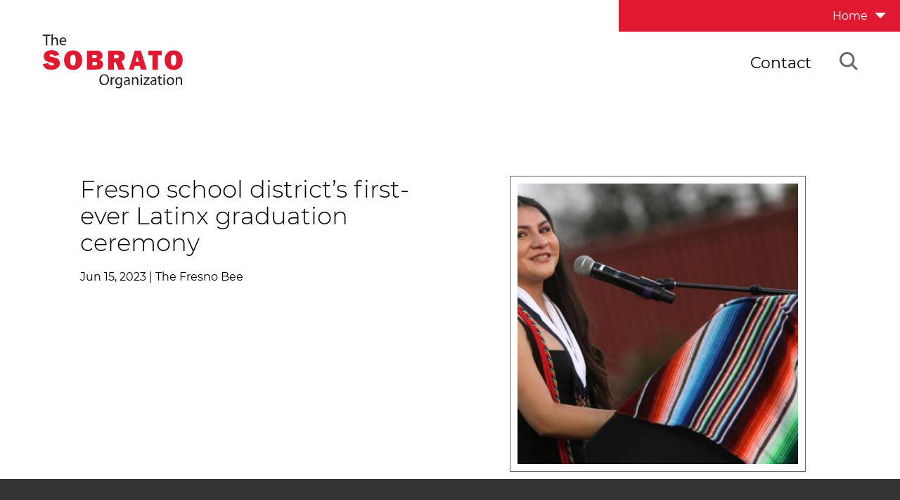

--- FILE ---
content_type: text/css
request_url: https://www.sobrato.com/wp-content/themes/sobrato/public/fonts/montserrat.css
body_size: -123
content:
/* montserrat-300 - latin */
@font-face {
  font-family: 'Montserrat';
  font-style: normal;
  font-weight: 300;
  src: local('Montserrat Light'), local('Montserrat-Light'),
       url('montserrat-v12-latin-300.woff2') format('woff2'), /* Chrome 26+, Opera 23+, Firefox 39+ */
       url('montserrat-v12-latin-300.woff') format('woff'); /* Chrome 6+, Firefox 3.6+, IE 9+, Safari 5.1+ */
}

/* montserrat-regular - latin */
@font-face {
  font-family: 'Montserrat';
  font-style: normal;
  font-weight: 400;
  src: local('Montserrat Regular'), local('Montserrat-Regular'),
       url('montserrat-v12-latin-regular.woff2') format('woff2'), /* Chrome 26+, Opera 23+, Firefox 39+ */
       url('montserrat-v12-latin-regular.woff') format('woff'); /* Chrome 6+, Firefox 3.6+, IE 9+, Safari 5.1+ */
}

/* montserrat-500 - latin */
@font-face {
  font-family: 'Montserrat';
  font-style: normal;
  font-weight: 500;
  src: local('Montserrat Medium'), local('Montserrat-Medium'),
       url('montserrat-v12-latin-500.woff2') format('woff2'), /* Chrome 26+, Opera 23+, Firefox 39+ */
       url('montserrat-v12-latin-500.woff') format('woff'); /* Chrome 6+, Firefox 3.6+, IE 9+, Safari 5.1+ */
}


--- FILE ---
content_type: text/css
request_url: https://www.sobrato.com/wp-content/themes/sobrato/public/css/site.css?v=4.5
body_size: 20160
content:
@charset "UTF-8";@-webkit-keyframes fade-in{0%{opacity:0}to{opacity:1}}@keyframes fade-in{0%{opacity:0}to{opacity:1}}@-webkit-keyframes expander{0%{top:-50px;position:relative;opacity:0}50%{top:-5px;position:relative;opacity:1}to{top:0;height:100%;position:relative}}@keyframes expander{0%{top:-50px;position:relative;opacity:0}50%{top:-5px;position:relative;opacity:1}to{top:0;height:100%;position:relative}}@-webkit-keyframes slide-in-left{0%{left:-100%}to{left:0}}@keyframes slide-in-left{0%{left:-100%}to{left:0}}@-webkit-keyframes slide-up{0%{height:130px}to{height:90px}}@keyframes slide-up{0%{height:130px}to{height:90px}}@-webkit-keyframes scrunch{0%{max-width:100%}to{max-width:75%}}@keyframes scrunch{0%{max-width:100%}to{max-width:75%}}@-webkit-keyframes dissolveIn{0%{opacity:0}to{opacity:1}}@keyframes dissolveIn{0%{opacity:0}to{opacity:1}}@-webkit-keyframes dissolveOut{0%{opacity:1}to{opacity:0}}@keyframes dissolveOut{0%{opacity:1}to{opacity:0}}.gray-bg{background-color:#e4e4e4}.red-bg{background-color:#e01830!important;color:#fff}.top-spacer{padding-top:70px;padding-top:7rem}.button--white,[type=button],[type=reset],[type=submit],button{-webkit-appearance:none;-moz-appearance:none;appearance:none;border-radius:0;cursor:pointer;display:inline-block;font-family:"Montserrat","sans-serif";font-size:22px;font-size:2.2rem;-webkit-font-smoothing:antialiased;font-weight:500;text-transform:uppercase;line-height:58px;line-height:5.8rem;height:60px;height:6rem;text-align:center;text-decoration:none;-webkit-transition:background-color 150ms ease;-o-transition:background-color 150ms ease;transition:background-color 150ms ease;vertical-align:middle;white-space:nowrap;background-color:transparent;color:#e01830;border:1px solid #e01830;padding:0 30px;padding:0 3rem}@media (max-width:1023px){.button--white,[type=button],[type=reset],[type=submit],button{margin-bottom:2rem}}.button{-webkit-appearance:none;-moz-appearance:none;appearance:none;background-color:#e01830;border:0;border-radius:0;color:#fff;cursor:pointer;display:inline-block;font-family:"Montserrat","sans-serif";font-size:22px;font-size:2.2rem;-webkit-font-smoothing:antialiased;font-weight:500;text-transform:uppercase;line-height:58px;line-height:5.8rem;height:60px;height:6rem;padding:0 30px;padding:0 3rem;text-align:center;text-decoration:none;-webkit-transition:background-color 150ms ease;-o-transition:background-color 150ms ease;transition:background-color 150ms ease;vertical-align:middle;white-space:nowrap}.button:hover{background:#b21326;color:#fff}.button:disabled{cursor:not-allowed;opacity:.5}.button:disabled:hover{background-color:#e11830}button.lity-close{background:0 0;font-size:35px;line-height:35px;padding:0;color:#fff}button.lity-close:hover{background:0 0}li.slick-active button:focus{background:0 0}fieldset{background-color:transparent;border:0;margin:0}label,legend{font-weight:600;margin-bottom:3.75px;margin-bottom:.375rem}fieldset,legend{padding:0}label{display:block;width:400px;max-width:112%}input,select,textarea{display:block;font-family:"Montserrat","sans-serif";font-size:16px}[type=color],[type=date],[type=datetime-local],[type=datetime],[type=email],[type=month],[type=number],[type=password],[type=search],[type=tel],[type=text],[type=time],[type=url],[type=week],input:not([type]),textarea{-webkit-appearance:none;-moz-appearance:none;appearance:none;background-color:#fff;border:1px solid #e4e4e4;border-radius:0;-webkit-box-shadow:inset 0 1px 3px rgba(0,0,0,.06);box-shadow:inset 0 1px 3px rgba(0,0,0,.06);-webkit-box-sizing:border-box;box-sizing:border-box;margin-bottom:7.5px;margin-bottom:.75rem;padding:5px;padding:.5rem;-webkit-transition:border-color 150ms ease;-o-transition:border-color 150ms ease;transition:border-color 150ms ease;width:100%}[type=color]:hover,[type=date]:hover,[type=datetime-local]:hover,[type=datetime]:hover,[type=email]:hover,[type=month]:hover,[type=number]:hover,[type=password]:hover,[type=search]:hover,[type=tel]:hover,[type=text]:hover,[type=time]:hover,[type=url]:hover,[type=week]:hover,input:not([type]):hover,textarea:hover{border-color:#b6b6b6}[type=color]:focus,[type=date]:focus,[type=datetime-local]:focus,[type=datetime]:focus,[type=email]:focus,[type=month]:focus,[type=number]:focus,[type=password]:focus,[type=search]:focus,[type=tel]:focus,[type=text]:focus,[type=time]:focus,[type=url]:focus,[type=week]:focus,input:not([type]):focus,textarea:focus{border-color:#e11830;-webkit-box-shadow:inset 0 1px 3px rgba(0,0,0,.06),0 0 5px rgba(225,24,48,.7);box-shadow:inset 0 1px 3px rgba(0,0,0,.06),0 0 5px rgba(225,24,48,.7);outline:0}[type=color]:disabled,[type=date]:disabled,[type=datetime-local]:disabled,[type=datetime]:disabled,[type=email]:disabled,[type=month]:disabled,[type=number]:disabled,[type=password]:disabled,[type=search]:disabled,[type=tel]:disabled,[type=text]:disabled,[type=time]:disabled,[type=url]:disabled,[type=week]:disabled,input:not([type]):disabled,textarea:disabled{background-color:#f2f2f2;cursor:not-allowed}[type=color]:disabled:hover,[type=date]:disabled:hover,[type=datetime-local]:disabled:hover,[type=datetime]:disabled:hover,[type=email]:disabled:hover,[type=month]:disabled:hover,[type=number]:disabled:hover,[type=password]:disabled:hover,[type=search]:disabled:hover,[type=tel]:disabled:hover,[type=text]:disabled:hover,[type=time]:disabled:hover,[type=url]:disabled:hover,[type=week]:disabled:hover,input:not([type]):disabled:hover,textarea:disabled:hover{border:1px solid #e4e4e4}[type=color]::-webkit-input-placeholder,[type=date]::-webkit-input-placeholder,[type=datetime-local]::-webkit-input-placeholder,[type=datetime]::-webkit-input-placeholder,[type=email]::-webkit-input-placeholder,[type=month]::-webkit-input-placeholder,[type=number]::-webkit-input-placeholder,[type=password]::-webkit-input-placeholder,[type=search]::-webkit-input-placeholder,[type=tel]::-webkit-input-placeholder,[type=text]::-webkit-input-placeholder,[type=time]::-webkit-input-placeholder,[type=url]::-webkit-input-placeholder,[type=week]::-webkit-input-placeholder,input:not([type])::-webkit-input-placeholder,textarea::-webkit-input-placeholder{color:#666}[type=color]::-ms-input-placeholder,[type=date]::-ms-input-placeholder,[type=datetime-local]::-ms-input-placeholder,[type=datetime]::-ms-input-placeholder,[type=email]::-ms-input-placeholder,[type=month]::-ms-input-placeholder,[type=number]::-ms-input-placeholder,[type=password]::-ms-input-placeholder,[type=search]::-ms-input-placeholder,[type=tel]::-ms-input-placeholder,[type=text]::-ms-input-placeholder,[type=time]::-ms-input-placeholder,[type=url]::-ms-input-placeholder,[type=week]::-ms-input-placeholder,input:not([type])::-ms-input-placeholder,textarea::-ms-input-placeholder{color:#666}[type=color]::placeholder,[type=date]::placeholder,[type=datetime-local]::placeholder,[type=datetime]::placeholder,[type=email]::placeholder,[type=month]::placeholder,[type=number]::placeholder,[type=password]::placeholder,[type=search]::placeholder,[type=tel]::placeholder,[type=text]::placeholder,[type=time]::placeholder,[type=url]::placeholder,[type=week]::placeholder,input:not([type])::placeholder,textarea::placeholder{color:#666}textarea{resize:vertical}[type=checkbox],[type=radio]{display:inline;margin-right:3.75px;margin-right:.375rem}[type=file],select{margin-bottom:7.5px;margin-bottom:.75rem;width:100%}[type=checkbox]:focus,[type=file]:focus,[type=radio]:focus,select:focus{outline:3px solid rgba(225,24,48,.6);outline-offset:2px}.gfield_label{width:100%}input[id$=other]{display:inline}#gform_1 br,#nav-footer li ul ul,#nav-main ul li.menu-item-has-children.open ul ul,#trigger-mobile-menu-wrapper,.gfield_checkbox br{display:none}form span{white-space:nowrap}#gform_1 .ginput_complex{-webkit-box-pack:justify;-ms-flex-pack:justify;justify-content:space-between}.select2-container--classic .select2-selection--single{background:#fff;border-radius:0;border:1px solid #979797;height:60px}.select2-container--classic .select2-selection--single:focus{border:1px solid #979797}.select2-container--classic .select2-selection--single .select2-selection__rendered{background:#fff;border-radius:0;padding:0 30px 0 20px;color:#000;line-height:58px;font-size:20px;font-size:2rem;-webkit-box-shadow:none;box-shadow:none}.select2-container--classic .select2-selection--single .select2-selection__placeholder{color:#000}.select2-container--classic .select2-selection--single .select2-selection__arrow{background:#e01830;border-radius:0;border:0;top:0;right:0;width:60px;height:60px}.select2-container--classic .select2-selection--single .select2-selection__arrow b{border-width:12px 8px 0;border-color:#fff transparent transparent;margin-left:-8px;margin-top:-6px}.select2-container--classic.select2-container--open .select2-selection--single{border-color:#979797}.select2-container--classic.select2-container--open .select2-selection--single .select2-selection__arrow{background:#e01830}.select2-container--classic.select2-container--open .select2-selection--single .select2-selection__arrow b{border-color:transparent transparent #fff;border-width:0 8px 12px}.select2-container--classic.select2-container--open .select2-dropdown{border-radius:0;border-color:#979797;font-size:16px;font-size:1.6rem}.select2-container--classic .select2-results__option[aria-selected=true]{color:#999}.select2-container--classic .select2-results__option[aria-disabled=true]{color:#000}.page__body .ctl-wrapper .cool-timeline-wrapper.ctl-vertical-wrapper.ctl-compact-wrapper.light-skin .ctl-story .ctl-icondot,.select2-container--classic .select2-results__options .select2-results__option--highlighted{background:#e01830}.select2-container--classic .select2-results__options .select2-results__option--highlighted[aria-selected=true]{background:0 0}.select2-container--classic .select2-results__options{margin:0}.select2-container--classic .select2-search--inline .select2-search__field{margin-bottom:0;height:auto;line-height:1;margin-top:10px}.select2-container--classic .select2-selection--multiple{border-radius:0;border-color:#000;overflow:hidden}.select2-container--classic .select2-selection--multiple .select2-selection__choice{font-size:14px;margin-top:5px;margin-bottom:4px}.select2-container--classic .select2-selection--multiple .select2-search__field{margin-top:5px}.dropdown-anchor{position:relative}.select2-container--classic .select2-results>.select2-results__options{max-height:350px;overflow-y:auto}html{background-color:#fff}*,::after,::before{-webkit-box-sizing:inherit;box-sizing:inherit}body,html{height:100%}dd,dl,dt,figure,ol,ul{margin:0}ol,ul{list-style-type:none;padding:0}dt{font-weight:600}.page__body ol,.page__body ul,.wysiwyg ol,.wysiwyg ul{margin:20px;margin:2rem;padding-left:20px;padding-left:2rem}.news ol,.news ul,.person__bio ol,.person__bio ul,tr>td,tr>th{padding-left:20px;padding-left:2rem}.person__bio ol{margin:20px;margin:2rem}.news ol li,.news ul li,.page__body ol li,.page__body ul li,.person__bio ol li,.person__bio ul li,.wysiwyg ol li,.wysiwyg ul li{padding-left:10px;padding-left:1rem;margin-bottom:5px;margin-bottom:.5rem}.news ul,.page__body ul,.person__bio ul,.wysiwyg ul{list-style-type:disc}.news ul ul,.page__body ul ul,.person__bio ul ul,.wysiwyg ul ul{padding-left:10px;padding-left:1rem;list-style-type:circle}.news ol,.page__body ol,.person__bio ol,.wysiwyg ol{list-style-type:decimal}.news ol ul,.page__body ol ul,.person__bio ol ul,.wysiwyg ol ul{padding-left:10px;padding-left:1rem;list-style-type:lower-latin}@media (max-width:1023px){.news ol li,.news ul li,.page__body ol li,.page__body ul li,.person__bio ol li,.person__bio ul li,.wysiwyg ol li,.wysiwyg ul li{margin-bottom:0}}img,picture{margin:0;max-width:100%;height:auto;border:0}svg.icon{display:inline-block;width:24px;height:24px;fill:currentColor}.wp-block-image{margin:40px 0;margin:4rem 0}table{margin-top:2 rem;border-collapse:collapse;table-layout:fixed;width:100%}@media (max-width:767px){table{word-wrap:break-word}}thead{vertical-align:middle;background-color:#696868;color:#fff;text-align:left}thead>tr>th{border-right:3px solid #fff}tr>td,tr>th{padding-right:20px;padding-right:2rem;padding-top:16px;padding-top:1.6rem;padding-bottom:16px;padding-bottom:1.6rem}tr>td:last-of-type,tr>th:last-of-type{border-right:0}tr td{border-right:3px solid #e4e4e4}tr:nth-child(2n+2){background-color:#e4e4e4}tr:nth-child(2n+2) td{border-right:3px solid #fff}td{vertical-align:top}html{color:#000;font-family:"Montserrat","sans-serif";line-height:1.3;font-size:10px;-webkit-box-sizing:border-box;box-sizing:border-box}#page-409 .page-link__title,.icon-block h2,.resource-listing__title h1,.timeline__body__date,.timeline__body__title,h1,h2,h3,h4,h5,h6{font-family:"Montserrat","sans-serif";line-height:1;margin:0}h5,h6{font-size:1.25em;font-weight:400}#page-409 .page-link__title,h1{font-size:70px;font-size:7rem;font-weight:300;margin-top:90px;margin-top:9rem;margin-bottom:5px;margin-bottom:.5rem}h2{font-size:40px;font-size:4rem}#page-409 .resource-listing__title .page-link__title,.icon-block h2,.resource-listing__title #page-409 .page-link__title,.resource-listing__title h1,.timeline__body__title,h3{font-size:30px;font-size:3rem}.timeline__body__date,h4{font-weight:700}.timeline__body__date,.wysiwyg,h4{font-size:24px;font-size:2.4rem}#page-409 .resource-listing__title .wysiwyg .page-link__title,#page-409 .wysiwyg .resource-listing__title .page-link__title,.resource-listing__title .wysiwyg #page-409 .page-link__title,.resource-listing__title .wysiwyg h1,.wysiwyg .resource-listing__title #page-409 .page-link__title,.wysiwyg .resource-listing__title h1,.wysiwyg .timeline__body__date,.wysiwyg .timeline__body__title,.wysiwyg h2,.wysiwyg h3,.wysiwyg h4,.wysiwyg h5,.wysiwyg h6{margin:40px 0 15px;margin:4rem 0 1.5rem}.wysiwyg .wp-block-media-text{margin:40px 0;margin:4rem 0}.wysiwyg .wp-block-media-text.has-light-gray-background-color{background:#e4e4e4}.wysiwyg .wp-block-media-text.has-medium-gray-background-color{background:#696868;color:#fff}.wysiwyg .wp-block-media-text.has-dark-gray-background-color{background:#333;color:#fff}.wysiwyg .wp-block-media-text.has-red-background-color{background:#e01830;color:#fff}.wysiwyg .wp-block-media-text.has-red-background-color a,a{color:#fff;text-decoration:none}.text-hidden{font-size:0;width:1px;height:1px;display:inline-block;overflow:hidden;position:absolute!important;border:0!important;padding:0!important;margin:0!important;clip:rect(1px,1px,1px,1px)}.news ol,.news ul,.page__body,.person__bio ul,p{margin:0 0 7.5px;margin:0 0 .75rem}a{color:#e11830;-webkit-transition:color 150ms ease;-o-transition:color 150ms ease;transition:color 150ms ease}.one-card-block .card-container .card .card__details a.link:hover,a:hover{color:#a91224}a:focus{outline:0;outline-offset:2px}hr{border-bottom:1px solid #e4e4e4;border-left:0;border-right:0;border-top:0;margin:15px 0;margin:1.5rem 0}blockquote{width:80%;margin:40px auto;margin:4rem auto;font-size:30px;font-size:3rem;font-style:italic;border-left:10px solid #e01830;border-left:1rem solid #e01830;padding-left:30px;padding-left:3rem}blockquote cite{font-weight:700;font-style:normal}.news blockquote ol,.news blockquote ul,.person__bio blockquote ul,blockquote .news ol,blockquote .news ul,blockquote .page__body,blockquote .person__bio ul,blockquote p{font-weight:100}@media (min-width:767px){#page-409 .page-link__title,h1{font-size:5rem;line-height:px;letter-spacing:px}}@media (max-width:767px){#page-409 .page-link__title,h1{font-size:4.25rem;line-height:inherit;letter-spacing:inherit;margin-top:4rem}}@media (min-width:767px){#page-409 .page-link__title,h1{margin-top:9rem}#page-409 .news-title.page-link__title,h1.news-title,h2{font-size:3.4rem;line-height:38px;letter-spacing:px}}@media (max-width:767px){#page-409 .news-title.page-link__title,h1.news-title,h2{font-size:2.89rem;line-height:32.3px;letter-spacing:inherit}}h2{font-weight:300}#page-409 .resource-listing__title .page-link__title,.icon-block h2,.resource-listing__title #page-409 .page-link__title,.resource-listing__title h1,.timeline__body__title,h3{font-weight:600}@media (min-width:767px){#page-409 .resource-listing__title .page-link__title,.icon-block h2,.resource-listing__title #page-409 .page-link__title,.resource-listing__title h1,.timeline__body__title,h3{font-size:2.6rem;line-height:34px;letter-spacing:px}}@media (max-width:767px){#page-409 .resource-listing__title .page-link__title,.icon-block h2,.resource-listing__title #page-409 .page-link__title,.resource-listing__title h1,.timeline__body__title,h3{font-size:2.21rem;line-height:28.9px;letter-spacing:inherit}}@media (min-width:767px){.timeline__body__date,h4{font-size:2.1rem;line-height:30px;letter-spacing:px}}@media (max-width:767px){.timeline__body__date,h4{font-size:1.785rem;line-height:25.5px;letter-spacing:inherit}}.news ol,.news ul,.page__body,.person__bio ul,.wysiwyg,p{margin-bottom:15px;margin-bottom:1.5rem}@media (min-width:767px){.news ol,.news ul,.page__body,.person__bio ul,.wysiwyg,p{font-size:1.9rem;line-height:27px;letter-spacing:px}}@media (max-width:767px){.news ol,.news ul,.page__body,.person__bio ul,.wysiwyg,p{font-size:1.615rem;line-height:22.95px;letter-spacing:inherit}}@media (min-width:767px){.has-medium-font-size.page__body,.news ol.has-medium-font-size,.news ul.has-medium-font-size,.person__bio ul.has-medium-font-size,p.has-medium-font-size{font-size:2.4rem;line-height:px;letter-spacing:px}}@media (max-width:767px){.has-medium-font-size.page__body,.news ol.has-medium-font-size,.news ul.has-medium-font-size,.person__bio ul.has-medium-font-size,p.has-medium-font-size{font-size:2.04rem;line-height:inherit;letter-spacing:inherit}}@media (min-width:767px){.listing-title,.person-listing .person__name,.portfolio-listing__title{font-size:2.4rem;line-height:px;letter-spacing:px}}@media (max-width:767px){.listing-title,.person-listing .person__name,.portfolio-listing__title{font-size:2.04rem;line-height:inherit;letter-spacing:inherit}}@media (min-width:767px){.table__header,thead{font-size:2rem;line-height:px;letter-spacing:px}}@media (max-width:767px){.table__header,thead{font-size:1.7rem;line-height:inherit;letter-spacing:inherit}}@media (min-width:767px){.table__text,td{font-size:1.8rem;line-height:34px;letter-spacing:px}}@media (max-width:767px){.table__text,td{font-size:1.53rem;line-height:28.9px;letter-spacing:inherit}}@media (min-width:767px){.news .slide__body ol,.news .slide__body ul,.person__bio .slide__body ul,.slide__body .news ol,.slide__body .news ul,.slide__body .page__body,.slide__body .person__bio ul,.slide__body p{font-size:2.4rem;line-height:36px;letter-spacing:px}}@media (max-width:767px){.news .slide__body ol,.news .slide__body ul,.person__bio .slide__body ul,.slide__body .news ol,.slide__body .news ul,.slide__body .page__body,.slide__body .person__bio ul,.slide__body p{font-size:2.04rem;line-height:30.6px;letter-spacing:inherit}}.slick-dots{left:0}.slick-dots button:hover{background:unset}.slick-dots li button::before,button.plyr__control{-webkit-font-smoothing:antialiased;height:20px;text-align:center}.slick-dots li button::before{position:absolute;top:0;left:0;width:34px;content:"•";opacity:.25;-moz-osx-font-smoothing:grayscale;font-family:"slick";line-height:20px;color:#000;font-size:50px}.slick-arrow{border:0!important}#nav-main ul li,.single-slide,.slick-slider .slick-slide{position:relative}.slick-slider .slick-arrow{width:auto;height:auto;z-index:5;padding:0;line-height:1;background:0 0;color:#fff;opacity:.8}.slick-slider .slick-arrow::before{content:""}.slick-slider .slick-arrow svg.icon{height:70px;height:7rem;width:50px;width:5rem}.slick-slider .slick-arrow:hover{opacity:1}.slick-slider .text-wrapper{position:absolute;color:#fff}@media (max-width:767px){.slick-slider .text-wrapper{top:30%;width:90%;left:5%;text-align:center}}@media (min-width:768px) and (max-width:1023px){.slick-slider .text-wrapper{top:40%;width:90%;left:5%;text-align:center}}@media (min-width:1024px){.slick-slider .text-wrapper{bottom:33%;left:8%;width:55%}}.slick-slider .slide__prefix{font-weight:700;font-size:24px;font-size:2.4rem}.slick-slider .slide__title{font-size:55px;font-size:5.5rem;font-weight:500;line-height:1.2}.slick-slider .slide__body{font-size:24px;font-size:2.4rem}@media (max-width:1023px){.slick-slider .slide__body{display:none}}.slick-slider .slide__link{margin-top:30px;margin-top:3rem}@media (max-width:1023px){.slick-slider .slide__title{font-size:3rem}.slick-slider .slide__body,.slick-slider .slide__prefix{font-size:2.2rem}.slick-slider .slide__link{margin-top:2rem}.slick-slider .slick-arrow svg.icon{height:5rem;width:3rem}}.single-slide{max-width:100%;margin-left:auto;margin-right:auto}@media (min-width:1024px){.single-slide{bottom:10%!important;margin-right:400px;padding-left:6rem}}@media (min-width:768px) and (max-width:1023px){.single-slide{bottom:50%}}@media (max-width:767px){.single-slide{bottom:30%}}.single-slide .text-wrapper{z-index:9;left:5%;position:absolute;color:#fff}@media (min-width:1024px){.page__header__slider{display:table;max-height:calc(100vh - 90px);width:100%;position:relative}}.page__header__slider--list{max-width:1800px;margin-left:auto;margin-right:auto}.slider__image--list.slide__image{padding-top:57.6388888889%}.slider__image--single.slide__image{padding-top:calc(100vh - 90px)}.slide__image{width:100%}.slide__image:after{position:absolute;width:100%;height:100%;top:0;content:"";background-image:-webkit-gradient(linear,left top,left bottom,color-stop(45%,transparent),color-stop(120%,#000));background-image:-webkit-linear-gradient(top,transparent 45%,#000 120%);background-image:-o-linear-gradient(top,transparent 45%,#000 120%);background-image:linear-gradient(-180deg,transparent 45%,#000 120%);z-index:0}@media (min-width:1024px){.slide__image .container,.slide__image .container--full,.slide__image .row,.slide__image .row--flex,.slide__image .row--fluid{max-width:none}}.slide__image .page__caption-title{position:absolute;bottom:10px;top:auto;z-index:3;color:#fff}@media (max-width:767px){.slide__image .page__caption-title{font-size:12px;line-height:16px}}.slide__image-caption{display:block;position:absolute;bottom:0;width:100%;margin:0 auto}.slide__image img{height:100%;-o-object-fit:cover;object-fit:cover;-o-object-position:bottom;object-position:bottom}#nav-footer li ul,#nav-main ul li.menu-item-has-children.open .triangle,#nav-main ul li.menu-item-has-children.open ul,#nav-sections .menu-container.open ul,.portfolio .page__header__slider{display:block}.slick-slider .slick-prev{left:.737704918%}.slick-slider .slick-next{right:.737704918%}.slider__canvas{width:100%}.work__image--large{padding-top:57.6388888889%}.slide__image img,.work__image--large img{position:absolute;top:0;width:100%}.page__header-slider{visibility:hidden!important}.page__header-slider.slick-initialized{visibility:visible!important}.pager{text-align:center;margin:4em 0;font-size:18px;font-weight:700}.pager ul.pages{list-style:none;margin:0;display:inline-block}#nav-sections::after,.pager ul.pages::after{clear:both;content:"";display:block}.pager ul.pages li{float:left;margin:0;list-style:none}.pager ul.pages li a,.pager ul.pages li span{display:block;padding:0 1em;border-right:1px solid #000;color:#000;line-height:1}.pager .pager__nav:hover,.pager ul.pages li a:hover,.pager ul.pages li span.current,.pager ul.pages li span:hover{color:#e11830}.pager .pager__nav{color:#000;text-transform:uppercase;position:relative;top:-2px;line-height:1;display:inline-block}.pager .next{margin-left:12px}.pager .prev{margin:0}.videos{max-width:1440px;margin-left:auto;margin-right:auto}button.plyr__control{-webkit-appearance:none;-moz-appearance:none;appearance:none;background:0 0!important;border:0;border-radius:0;color:#fff;cursor:pointer;display:inline-block;font-family:"Montserrat","sans-serif";font-size:22px;font-size:2.2rem;font-weight:500;text-transform:uppercase;line-height:58px;line-height:5.8rem;height:2rem;padding:0!important;text-decoration:none;-webkit-transition:background-color 150ms ease;-o-transition:background-color 150ms ease;transition:background-color 150ms ease;vertical-align:middle;white-space:nowrap}button.plyr__control:hover{color:#e01830!important}.plyr__control svg{display:block;fill:currentColor;pointer-events:none}.plyr--full-ui.plyr--video .plyr__control--overlaid{display:block;color:#e11830!important;-webkit-box-shadow:none!important;box-shadow:none!important;border-radius:100px;border:5px solid rgba(255,255,255,.8);height:90px;width:90px}.plyr__control--overlaid svg{left:27%;position:absolute;top:22%;width:60px;height:60px}.plyr--full-ui input[type=range]{color:#e01830}#trigger-mobile-menu-wrapper a,.page__giving .giving__col strong{color:#696868}@media (max-width:1024px){#trigger-mobile-menu-wrapper{display:inline-block}}#nav-footer{-webkit-box-flex:.7;-ms-flex:.7 1 auto;flex:.7 1 auto;line-height:1}#nav-footer>ul{display:-webkit-box;display:-ms-flexbox;display:flex;-webkit-box-pack:justify;-ms-flex-pack:justify;justify-content:space-between}#nav-footer>ul>li>a,.header__bottom a{font-size:20px;font-size:2rem;display:block}#nav-footer>ul>li>a{font-weight:500;height:55px;opacity:1}#nav-footer a{opacity:.8}#nav-footer a:hover{text-decoration:none}#nav-footer li{margin-bottom:20px;margin-bottom:2rem;padding:0 10px;padding:0 1rem}#nav-footer li.current-menu-item a,#nav-main ul li.current-menu-ancestor ul a:hover,#nav-main ul li.current-menu-item ul a:hover,.news-listing li a:hover .category span,.three-card-block .card-container .card__rows .card.transition:hover .red-headline,.three-card-block .card-container .card__rows .card.transition:hover a{color:#fff}#nav-footer li ul li{padding:0}@media (max-width:767px){#nav-footer,#nav-footer ul{display:block}#nav-footer li{position:relative;border-bottom:1px solid #979797}#nav-footer li a{display:inline-block!important}#nav-footer li ul{display:none;margin-bottom:60px}#nav-footer li ul li{border-bottom:none}#nav-footer .footer-icon{position:absolute;right:7px;height:60px;width:30px;top:0;cursor:pointer}#nav-footer .footer-icon::after{position:absolute;top:0;font-size:30px;-webkit-transition:all .5s ease;-o-transition:all .5s ease;transition:all .5s ease}#nav-footer .footer-icon--closed::after{content:"+"}#nav-footer .footer-icon--opened::after{content:"-"}#nav-footer .footer__sub-nav--expanded{-webkit-animation-name:expander;animation-name:expander;-webkit-animation-duration:1.5s;animation-duration:1.5s;-webkit-animation-delay:0;animation-delay:0;-webkit-animation-fill-mode:forwards;animation-fill-mode:forwards}}#nav-sections{background:#e4e4e4;height:45px}#nav-sections a{padding:10px 20px;padding:1rem 2rem;border-top:1px solid #c1c1c1;font-size:16px!important;font-size:1.6rem!important}#nav-sections a:hover{background:#e01830;color:#fff!important}#nav-sections .menu-container{float:right;position:relative;height:45px;margin-right:60px;margin-right:6rem;padding-right:30px;padding-right:3rem}#nav-sections .menu-item__active{line-height:45px;font-size:16px;font-size:1.6rem}#nav-sections .menu-item__active:hover{cursor:pointer}#nav-sections .triangle{border-style:solid;height:0;width:0;border-color:#000 transparent transparent;border-width:8px 8px 0;position:relative;top:13px;right:-10px;right:-1rem}#nav-sections ul{position:absolute;z-index:50;right:0;top:45px;width:315px;background:#e4e4e4;display:none}@media (min-width:1024px){#nav-sections a{text-align:right!important}#nav-sections ul{position:absolute;z-index:50;right:0;top:45px;width:100%;background:#e4e4e4;display:none}#nav-sections .menu-item__active{text-align:right;width:100%}#nav-sections .menu-container{float:right;position:relative;height:45px;margin-right:0!important;padding-right:3rem;width:100%;margin-right:3rem}#nav-sections .menu-container a,#nav-sections a{font-size:1.6rem!important}#nav-sections .menu-container.open ul{display:block}}@media (max-width:1024px){#nav-sections .menu-container{margin-right:3rem}}@media (min-width:1200px){#nav-sections,.header__bottom{max-width:100%;margin-left:auto;margin-right:auto}}#nav-main ul li a:hover,#nav-sections .current-menu-item a,.header__bottom .current-menu-item a{color:#e01830}#nav-sections a{color:#000;display:block;text-align:right}.header__bottom a{color:#000}#nav-main a:hover,#nav-sections a:hover{text-decoration:none}.header__bottom a:hover{text-decoration:none;color:#a91224}#nav-main a,#nav-sections a,#trigger-search-wrapper svg.icon,.header__bottom a{-webkit-transition:all .25s ease;-o-transition:all .25s ease;transition:all .25s ease}#nav-main a{font-size:22px;font-size:2.2rem;color:#000;padding:10px 0;padding:1rem 0;display:block}#nav-main .triangle{border-style:solid;height:0;width:0;border-color:transparent transparent #000;border-width:0 8px 8px;position:absolute;top:50px;left:50%;margin-left:-8px}#nav-main ul{display:-webkit-box;display:-ms-flexbox;display:flex;-ms-flex-wrap:nowrap;flex-wrap:nowrap}#nav-main ul li{padding:0 30px;padding:0 3rem}#nav-main ul li.current-menu-ancestor a,#nav-main ul li.current-menu-item a{text-decoration:none;color:#e01830}#nav-main ul li.current-menu-ancestor ul a,#nav-main ul li.current-menu-item ul a{color:#000;text-decoration:none}#nav-main ul ul{display:none;position:absolute;z-index:50;left:50%;top:40px;margin-left:-157px;padding-top:18px;width:315px}#nav-main ul ul li{padding:0}#nav-main ul ul li.current-menu-item a{background:#696868;color:#fff}#nav-main ul ul a{padding:10px 20px;padding:1rem 2rem;border-top:1px solid #c1c1c1;font-size:20px;font-size:2rem;background:#e4e4e4;-webkit-transition:.25s ease;-o-transition:.25s ease;transition:.25s ease}#nav-main ul ul a:hover,#nav-sub-menu-top li.current-menu-ancestor a,#nav-sub-menu-top li.current-menu-item a{background:#e01830;color:#fff}@media (max-width:1200px){#nav-main ul li{padding:0 2rem}#nav-main a{font-size:1.8rem}}@media (max-width:1024px){#nav-main{display:none}}@media (min-width:1024px){.header__bottom{display:-webkit-box;display:-ms-flexbox;display:flex;-webkit-box-align:center;-ms-flex-align:center;align-items:end;justify-self:end;-webkit-box-pack:end;-ms-flex-pack:end;justify-content:end;width:100%;height:90px!important}.header__top{width:400px;text-align:center;float:right}.header__top #nav-sections{background-color:#e01830;color:#fff}.header__top #nav-sections .triangle{border-color:#fff transparent!important}}#trigger-search-wrapper svg.icon{width:26px;width:2.6rem;height:26px;height:2.6rem;fill:#696868}#trigger-search-wrapper svg.icon:hover{fill:#e01830}.menu-item-501 a:hover{color:#e01830!important}header.scrolling .header__bottom{height:90px}@media (max-width:767px){header .header__bottom,header.scrolling .header__bottom{height:90px}header .header__bottom a>img,header.scrolling .header__bottom a>img{height:50px}}#nav-main .triangle,.header__bottom .menu-item-has-children ul{display:none!important}#nav-sub-menu-top{position:absolute;left:0;bottom:0;width:100%;text-align:center}#nav-sub-menu-top ul{-webkit-box-pack:center;-ms-flex-pack:center;justify-content:center}#nav-sub-menu-top ul ul{display:none}#nav-sub-menu-top a{background:rgba(255,255,255,.8);color:#000;display:block;padding:20px 40px;padding:2rem 4rem;text-transform:uppercase;height:100%}@media (min-width:767px){#nav-sub-menu-top a{font-size:1.6rem;line-height:px;letter-spacing:px}}@media (max-width:767px){#nav-sub-menu-top a{font-size:1.36rem;line-height:inherit;letter-spacing:inherit}}#nav-sub-menu-top a:hover{background:#a91224;color:#fff}#nav-sub-menu-top li,#nav-sub-menu-top ul{display:-webkit-box;display:-ms-flexbox;display:flex}#nav-sub-menu-sidebar{font-size:20px;font-size:2rem;font-weight:500;max-width:250px}#nav-sub-menu-sidebar .current_page_item a:first-of-type{color:#e01830}#nav-sub-menu-sidebar .current_page_item ul a{color:#000!important}#nav-sub-menu-sidebar a{color:#000;display:inline-block;max-width:215px}#nav-sub-menu-sidebar a:hover{text-decoration:none;color:#a91224}#nav-sub-menu-sidebar .triangle{border-style:solid;height:0;width:0;border-color:transparent transparent transparent #000;border-width:6px 0 6px 6px;display:inline-block;margin-left:10px;margin-left:1rem;position:absolute;z-index:9}@media (min-width:768px) and (max-width:1023px){#nav-sub-menu-sidebar .triangle{left:155px;top:28px}}#nav-sub-menu-sidebar .triangle .current-page-ancestor .triangle{border-style:solid;height:0;width:0;border-color:transparent transparent transparent #000;border-width:3px 0 3px 12px}@media (min-width:1024px){#nav-sub-menu-sidebar .triangle{top:31px;left:206px;position:absolute}}#nav-sub-menu-sidebar .triangle:hover{cursor:pointer}#nav-sub-menu-sidebar ul li{border-bottom:1px solid #696868;padding:20px 0;padding:2rem 0;position:relative}#nav-sub-menu-sidebar ul li:first-child{border-top:1px solid #696868}#nav-sub-menu-sidebar ul li.open .triangle{position:absolute;border-style:solid;height:0;width:0;border-color:#000 transparent transparent;border-width:6px 6px 0}#nav-sub-menu-sidebar ul li.current-menu-ancestor a,#nav-sub-menu-sidebar ul li.current-menu-item a{text-decoration:none}#nav-sub-menu-sidebar ul ul{margin-top:10px;margin-top:1rem;margin-left:20px;display:none}@media (max-width:765px){#nav-sub-menu-sidebar ul ul{display:block!important}}#nav-sub-menu-sidebar ul ul li{padding:0;border:0}#nav-sub-menu-sidebar ul ul li:first-child{border:0}#nav-sub-menu-sidebar ul ul li a{padding:10px;padding:1rem;display:block;text-decoration:none!important}#nav-sub-menu-sidebar ul ul li a:hover,#nav-sub-menu-sidebar ul ul li.current-menu-item a{background:#e4e4e4;text-decoration:none}@media (max-width:767px){#nav-sub-menu-top{display:none}}#map{width:100%;height:400px;background-color:gray}@media (min-width:767px){#map{width:100%;margin-left:auto;margin-right:auto;height:600px}}@media (max-width:767px){#map{width:98.4947839046%;position:relative;margin-left:.737704918%;margin-right:.737704918%;float:none}}.page__header{position:relative}.page .page__header{margin-top:48px}@media (min-width:768px) and (max-width:1023px){.page .page__header{margin-top:66px}}.page__header-image{padding-top:29.1666666667%;position:relative}@media (min-width:768px) and (max-width:1023px){.page__header-image{padding-top:34.167%}}.page__header-image>img{-o-object-fit:cover;object-fit:cover;-o-object-position:top;object-position:top}.page__caption-wrapper{display:block;height:auto;min-height:0;z-index:99999}.page__caption-wrapper.has-sidebar{min-height:0!important}.page__caption-title{color:#696868;display:block;font-size:14px;font-weight:100;line-height:24px;top:10px;text-align:left!important}.page__caption-content{min-height:0!important;display:block;height:auto}.page__caption-content .container,.page__caption-content .container .row,.page__caption-content .container .row--flex,.page__caption-content .container .row--fluid,.page__caption-content .container--full,.page__caption-content .container--full .row,.page__caption-content .container--full .row--flex,.page__caption-content .container--full .row--fluid{display:block!important}@media (max-width:767px){.career__header__career-title,.page__title{width:81.8330849478%;position:relative;margin-right:.737704918%;margin-left:8.3308494784%!important;float:left;text-align:center}}@media (min-width:767px){.career__header__career-title,.page__title{width:81.8330849478%;position:relative;margin-right:.737704918%;margin-left:8.3308494784%!important;float:left}}.career__header__career-title h2,.page__title h2{margin-bottom:20px;margin-bottom:2rem}.page__title--full{width:98.4947839046%;float:left;position:relative;margin-right:.737704918%;margin-left:.737704918%!important}@media (max-width:1023px){.page__title--full{text-align:center}}.page__body{max-width:100vw}@media (max-width:1023px){.page__body{width:81.8330849478%;position:relative;margin-right:.737704918%;margin-left:8.3308494784%!important;float:left}}@media (min-width:1024px){.page__body{width:81.8330849478%;position:relative;margin-right:.737704918%;margin-left:8.3308494784%!important;float:left}}@media (min-width:767px){.has-sidebar .page__caption-content .career__header__career-title,.has-sidebar .page__caption-content .page__body,.has-sidebar .page__caption-content .page__title{width:98.4947839046%;position:relative;margin-right:.737704918%;float:left;margin-left:.7377%!important}.has-sidebar main .career__header__career-title,.has-sidebar main .page__body,.has-sidebar main .page__title{width:73.5022354694%;position:relative;margin-right:.737704918%;margin-left:24.9925484352%!important;float:left}}.page__body--mobile-wide,.page__body--narrow{width:81.8330849478%;position:relative;margin-right:.737704918%;margin-left:8.3308494784%!important;float:left}.page__body--mobile-wide{width:98.4947839046%;margin-left:.737704918%!important}.page__bottom::after{clear:both;content:"";display:block}.page__bottom h2{padding:0!important;margin-top:40px;margin-top:4rem}.page__header-image{margin-left:auto;margin-right:auto}@media (max-width:767px){.mb-block{display:block!important}}.pt--4{padding-top:40px;padding-top:4rem}.pt--2{padding-top:20px;padding-top:2rem}.no-results{width:81.8330849478%;position:relative;margin-right:.737704918%;margin-left:8.3308494784%!important;float:left}@media (max-width:767px){.page__sidebar--desktop{display:none}}@media (min-width:767px){.page__sidebar--desktop{float:left;margin-left:.737704918%;margin-right:.737704918%;width:17%;position:absolute;margin-top:9rem;z-index:9}}@media (max-width:767px){.page__sidebar--mobile{width:81.8330849478%;position:relative;margin-right:.737704918%;margin-left:8.3308494784%!important;float:left}.page__sidebar--mobile h2{text-align:center}.page__sidebar--mobile #nav-sub-menu-sidebar{margin-left:auto;margin-right:auto}}@media (min-width:767px){.page__sidebar--mobile{display:none}}.page-id-418 #page~.pt--4,.page-id-430 #page~.pt--4,.page-id-449 #page~.pt--4,html.no-js body.page-template.page-template-page-people.page-template-page-people-php.page.page-id-449.page-child.parent-pageid-446 div#mm-0.mm-page.mm-slideout div.pt--4 #page-418+.pt--4{display:none}.content{min-height:500px}#page-search-results{min-height:800px}@media (min-width:767px){.content-wrapper.has-sidebar{min-height:800px}}@media (max-width:1023px){.wp-block-image figure{float:unset!important;text-align:center;width:100%}.alignleft,.wp-block-image figure{margin-left:auto;margin-right:auto}}#page-2038 .content,#page-3146 .content,#page-406 .content,#page-409 .content,#page-443 .content,#page-485 .content,.page-template-page_news-php .content,.page-template-page_people .content{min-height:0}#page-3775 .career__header__career-title,#page-3775 .page__title{margin-bottom:0}#page-3775 .page__body{margin-top:0}.video{padding-top:56.25%;position:relative}.page__header-image>img,.video iframe{position:absolute;top:0;width:100%;height:100%}#trigger-search-wrapper{padding:0 0 0 10px;padding:0 0 0 1rem}@media (max-width:1024px){#trigger-search-wrapper{padding:0 2rem 0 0}}#search-form{position:relative;width:100%;max-width:800px;margin:0 auto;top:-100px;top:-10rem}#search-form input{color:#e01830;background:#fff;border:0;border-bottom:2px solid #fff;padding-right:50px;padding-right:5rem;padding-left:10px;padding-left:1rem;font-size:20px;font-size:2rem;width:120%;height:80px}#search-form input:focus{border-color:#fff;-webkit-box-shadow:inset 0 1px 3px rgba(0,0,0,.06),0 0 5px rgba(255,255,255,.7);box-shadow:inset 0 1px 3px rgba(0,0,0,.06),0 0 5px rgba(255,255,255,.7);outline:0}#search-form input::-webkit-input-placeholder{color:#333;opacity:1}#search-form input::-ms-input-placeholder{color:#333;opacity:1}#search-form input::placeholder{color:#333;opacity:1}#search-form button{padding:0;background:0 0;width:40px;width:4rem;height:40px;height:4rem;position:absolute;top:16px;top:1.6rem;right:-40px;right:-4rem;z-index:5;border:0}#search-form svg.icon{width:25px;width:2.5rem;height:25px;height:2.5rem;fill:#e01830;left:100%}.lity{z-index:9990;position:fixed;top:0;right:0;bottom:0;left:0;white-space:nowrap;background:#0b0b0b;background:rgba(0,0,0,.6);outline:0!important;opacity:0;-webkit-transition:opacity .3s ease;-o-transition:opacity .3s ease;transition:opacity .3s ease}.grantee-filters .grantee-filter__keyword input[type=submit],.lity-close{border:0}.lity-content::after{content:none;position:absolute;left:0;top:0;bottom:0;display:block;right:0;width:auto;height:auto;z-index:-1;-webkit-box-shadow:0 0 8px rgba(0,0,0,.6);box-shadow:0 0 8px rgba(0,0,0,.6)}#page-search-results .page__content{max-width:1140px;margin:0 auto;padding:0 20px;padding:0 2rem}.search-result{margin-bottom:30px;margin-bottom:3rem}.search-result__type{text-transform:uppercase;font-size:18px;font-size:1.8rem;color:#000}.search-result__title{font-size:30px;font-size:3rem}.search-result__summary{line-height:1.3;font-size:20px;font-size:2rem}.highlight{font-weight:600;padding-top:5px;padding-top:.5rem;padding-left:5px;padding-left:.5rem;padding-right:5px;padding-right:.5rem}.page__sections{position:relative}@media (max-width:767px){.page__sections{pointer-events:auto;cursor:pointer}}@media (min-width:767px){.page__sections{display:-webkit-box;display:-ms-flexbox;display:flex;pointer-events:none}}@media (min-width:768px) and (max-width:1023px){.page__sections{height:600px}}@media (min-width:1024px){.page__sections{height:630px}}@media (min-width:768px) and (max-width:1023px){.page__sections:hover .section:not(:hover){width:0}}.page__sections .section{position:relative;display:block;left:0;top:0;overflow:hidden;-webkit-transition:width .33s cubic-bezier(.48,.23,.33,.2);-o-transition:width .33s cubic-bezier(.48,.23,.33,.2);transition:width .33s cubic-bezier(.48,.23,.33,.2);pointer-events:auto}.page__sections .section:after{position:absolute;width:100%;height:100%;top:0;content:"";background-image:-webkit-gradient(linear,left top,left bottom,color-stop(15%,transparent),color-stop(120%,#000));background-image:-webkit-linear-gradient(top,transparent 15%,#000 120%);background-image:-o-linear-gradient(top,transparent 15%,#000 120%);background-image:linear-gradient(-180deg,transparent 15%,#000 120%);z-index:0}@media (max-width:767px){.page__sections .section{width:100%}}@media (min-width:767px){.page__sections .section{width:25%;float:left}.page__sections .section:hover .section__description{opacity:0;display:block;-webkit-animation-name:fade-in;animation-name:fade-in;-webkit-animation-duration:.5s;animation-duration:.5s;-webkit-animation-delay:.25s;animation-delay:.25s;-webkit-animation-fill-mode:forwards;animation-fill-mode:forwards}}@media (min-width:768px) and (max-width:1023px){.page__sections .section:hover{width:100%}}@media (min-width:1024px){.page__sections .section{height:730px}.page__sections .section:hover{width:40%}.page__sections .section:hover .section__image{background-size:cover}}.page__sections .section__image{position:relative}@media (max-width:767px){.page__sections .section__image{padding-top:102px;background-position:center}}@media (min-width:767px){.page__sections .section__image{background-position:center}}@media (min-width:768px) and (max-width:1023px){.page__sections .section__image{padding-top:630px}}@media (min-width:1024px){.page__sections .section__image{padding-top:730px;overflow:hidden}}.page__sections .section__image img{max-width:none}.page__sections .text-wrapper{color:#fff;position:absolute;z-index:9}@media (max-width:767px){.page__sections .text-wrapper{top:35%;left:2rem}}@media (min-width:768px) and (max-width:1023px){.page__sections .text-wrapper{left:5%;width:90%}}@media (min-width:767px){.page__sections .text-wrapper{top:70%}}@media (min-width:1024px){.page__sections .text-wrapper{left:4rem}}.page__sections .section__title{text-transform:uppercase;font-weight:500}@media (max-width:1023px){.page__sections .section__title{font-size:2rem}}@media (min-width:1024px){.page__sections .section__title{font-size:2.4rem}}.page__sections .section__description{display:none}@media (max-width:767px){.section--7 .section__image{background-position-y:22%!important}.section--8 .section__image{background-position-y:27%!important}.section--9 .section__image{background-position-y:29%!important}.section--10 .section__image{background-position-y:40%!important}.home .page__sections{margin-bottom:41px}}@media (min-width:767px){.row .page-link__holder,.row--flex .page-link__holder,.row--fluid .page-link__holder{display:-webkit-box;display:-ms-flexbox;display:flex;-webkit-box-orient:horizontal;-webkit-box-direction:normal;-ms-flex-direction:row;flex-direction:row;-ms-flex-wrap:wrap;flex-wrap:wrap}}.page-link__holder{width:81.8330849478%;position:relative;margin-right:.737704918%;margin-left:8.3308494784%!important;float:left;gap:10px;gap:1rem}.page-link__holder .page-link{margin:0!important}.page-link,.page-link a{-webkit-box-orient:vertical;-webkit-box-direction:normal;-ms-flex-direction:column;flex-direction:column}.page-link{border:1px solid #979797;display:-webkit-box;display:-ms-flexbox;display:flex;margin-bottom:20px;margin-bottom:2rem;-webkit-box-flex:1;-ms-flex-positive:1;flex-grow:1}.page-link a{color:#000}.page-link a .page-title{color:#e01830}.one-card-block .card-container .card.transition:hover a,.page-link a:hover .page-title{color:#fff!important}@media (max-width:767px){.page-link{width:81.8330849478%;position:relative;margin-right:.737704918%;margin-left:8.3308494784%!important;float:left}}@media (min-width:768px) and (max-width:1023px){.page-link{width:48.5096870343%;float:left;position:relative;margin-left:.737704918%;margin-right:.737704918%}}@media (min-width:1024px){.page-link{width:23.5171385991%;float:left;position:relative;margin-left:.737704918%;margin-right:.737704918%}}.page-link:hover .page-title{background-color:#e01830;color:#fff!important}.page-link__title{-webkit-transition:all .75s ease;-o-transition:all .75s ease;transition:all .75s ease;position:relative;font-size:22.5px;font-size:2.25rem;padding:30px 30px 60px;padding:3rem 3rem 6rem}@media (max-width:767px){.page-link__title{text-align:center}}.page-link,.page-link div{overflow:hidden}.page-link img{-webkit-transition:all .5s ease;-o-transition:all .5s ease;transition:all .5s ease}.page-link:hover img{-webkit-transform:scale(1.05);-ms-transform:scale(1.05);transform:scale(1.05)}.page-link a,.page-link-container .page-link__title{display:-webkit-box;display:-ms-flexbox;display:flex;-webkit-box-flex:1;-ms-flex-positive:1;flex-grow:1}.page-link-container .page-link__image{display:-webkit-box;display:-ms-flexbox;display:flex;-ms-flex-negative:1;flex-shrink:1;-webkit-box-orient:vertical;-webkit-box-direction:normal;-ms-flex-direction:column;flex-direction:column;overflow:hidden}.page-link a:hover,.page-link-container .page-link:hover .page-title{background-color:#e01830;color:#fff}.page-link-block .page-link__holder{width:100%;margin:0!important}.news .page-link-block .page-link__holder ol,.news .page-link-block .page-link__holder ul,.page-link-block .page-link__holder .news ol,.page-link-block .page-link__holder .news ul,.page-link-block .page-link__holder .page__body,.page-link-block .page-link__holder .person__bio ul,.page-link-block .page-link__holder p,.person__bio .page-link-block .page-link__holder ul{display:none}.page-link-block.four-card-block .page-link{max-width:calc(25% - 1rem)}@media (max-width:767px){.giving__image{display:none}}.page__giving{margin:60px 0;margin:6rem 0}.page__giving .giving-container{position:relative}@media (max-width:767px){.page__giving .giving__col{text-align:center;width:100%}.news .page__giving .giving__col ol strong,.news .page__giving .giving__col ul strong,.page__giving .giving__col .news ol strong,.page__giving .giving__col .news ul strong,.page__giving .giving__col .page__body strong,.page__giving .giving__col .person__bio ul strong,.page__giving .giving__col p strong,.person__bio .page__giving .giving__col ul strong{line-height:70px}}@media (min-width:767px){.page__giving .giving__col{-webkit-box-flex:1;-ms-flex:1;flex:1;text-align:center;padding:0 .5rem;position:relative}}@media (max-width:767px){.page__giving .giving__col strong{font-size:54px}}@media (min-width:768px) and (max-width:1023px){.page__giving .giving__col strong{font-size:54px}}@media (min-width:1024px){.page__giving .giving__col strong{font-size:76px}}@media (min-width:1200px){.page__giving .giving__col strong{font-size:100px}}@media (max-width:1024px){.page__giving h2{font-size:5rem}}.giving__image img,.giving__image__container>.row--fluid{max-width:1440px;margin-left:auto;margin-right:auto}.giving__columns{bottom:0}@media (min-width:767px){.giving__columns{background:rgba(255,255,255,.9);padding:4rem;display:-webkit-box;display:-ms-flexbox;display:flex;-webkit-box-pack:justify;-ms-flex-pack:justify;justify-content:space-between;position:absolute;left:6rem;right:6rem}}.giving__image{position:relative;padding-top:57.6388888889%}.giving__image img{position:absolute;top:0;width:100%;max-width:1800px}@media (max-width:767px){.person-listing .person__header{margin-top:5 rem;margin-top:5rem}}@media (min-width:767px){.person__photo img{width:255px!important}.person-listing .people>ul{display:-webkit-box;display:-ms-flexbox;display:flex;-ms-flex-wrap:wrap;flex-wrap:wrap;-webkit-box-orient:horizontal;-webkit-box-direction:normal;-ms-flex-direction:row;flex-direction:row;margin-left:8.3308494784%!important;width:81.8330849478%;float:left;position:relative;margin-right:.737704918%}}.page__giving>.container .career__header__career-title,.page__giving>.container .page__title,.page__giving>.container--full .career__header__career-title,.page__giving>.container--full .page__title,.person-listing .people>ul>li{margin-bottom:40px;margin-bottom:4rem}@media (max-width:767px){.person-listing .people>ul>li{width:81.8330849478%;position:relative;margin-right:.737704918%;margin-left:8.3308494784%!important;float:left}}@media (min-width:768px) and (max-width:1023px){.person-listing .people>ul>li{-webkit-box-flex:0;-ms-flex:0 1 48.8%;flex:0 1 48.8%;margin-left:auto;margin-right:auto}}@media (min-width:1024px){.person-listing .people>ul>li{-webkit-box-orient:vertical;-webkit-box-direction:normal;-ms-flex-direction:column;flex-direction:column;float:left;-webkit-box-flex:0;-ms-flex:0 1 23.88%;flex:0 1 23.88%;-ms-flex-wrap:wrap;flex-wrap:wrap;margin-left:.737704918%;margin-right:.737704918%}.person-listing .people>ul>li:nth-child(1),.person-listing .people>ul>li:nth-child(4n+5){margin-left:0}.person-listing .people>ul>li:nth-child(4n){margin-right:0}}.person-listing .person__photo{position:relative}@media (min-width:1024px){.person-listing .person__photo{padding-top:113.7254901961%}}@media (max-width:1023px){.person-listing .person__photo{width:350px;height:350px;margin-left:auto;margin-right:auto}}.person-listing .person__photo img{position:absolute;top:0;width:100%;text-align:center;-o-object-fit:contain;object-fit:contain;-o-object-position:center;object-position:center;height:100%}@media (max-width:1023px){.person-listing .person__photo img{margin-left:auto;margin-right:auto;min-width:unset}}.person-listing .person__photo svg{fill:#ccc}@media (max-width:1023px){.person-listing .person__name,.person-listing .person__title{text-align:center}}.person,.person div{overflow:hidden}.news-listing__listing img,.person img{-webkit-transition:all .5s ease;-o-transition:all .5s ease;transition:all .5s ease}.person:hover img{-webkit-transform:scale(1.05);-ms-transform:scale(1.05);transform:scale(1.05)}.has-sidebar .gray-bg{background-color:#fff}@media (min-width:767px){.has-sidebar .people ul{margin-left:24.9925484352%!important;float:left;width:75%}}.person__phone{font-size:24px;margin-top:30px}.person__title{margin-top:5px}.person__email{margin-top:5px;margin-bottom:15px}.person__single{margin-top:60px}.person__single .person__header{display:-webkit-box;display:-ms-flexbox;display:flex;width:100%;height:auto;position:relative;-webkit-box-orient:horizontal;-webkit-box-direction:normal;-ms-flex-direction:row;flex-direction:row;-ms-flex-wrap:wrap;flex-wrap:wrap}@media (max-width:767px){.person__single .person__header{-webkit-box-pack:center;-ms-flex-pack:center;justify-content:center}}.person__single .person__photo{display:-webkit-box;display:-ms-flexbox;display:flex;-webkit-box-orient:vertical;-webkit-box-direction:normal;-ms-flex-direction:column;flex-direction:column;width:255px}@media (max-width:767px){.person__single .person__photo{height:100%;position:relative}.person__single .person__photo img{max-width:255px;height:290px;width:255px}}@media (min-width:768px) and (max-width:1023px){.person__single .person__photo{width:31.8479880775%;position:relative;margin-right:.737704918%;margin-left:8.3308494784%!important;float:left}}@media (min-width:1024px){.person__single .person__photo{margin-top:4 rem;margin-bottom:4 rem;margin-top:4rem;margin-bottom:4rem;width:23.5171385991%;position:relative;margin-right:.737704918%;margin-left:8.3308494784%!important;float:left}}.person__single .person__content{-ms-flex-item-align:center;align-self:center}@media (min-width:605px){.person__single .person__content{width:65.1713859911%;float:left;position:relative;margin-left:.737704918%;margin-right:.737704918%}#page-409 .person__single .person__content .page-link__title,.person__single .person__content #page-409 .page-link__title,.person__single .person__content .timeline__body__title,.person__single .person__content h1,.person__single .person__content h2,.person__single .person__content h3{text-align:left!important}}@media (max-width:767px){.person__single .person__content{margin-bottom:2 rem;margin-bottom:2rem;width:350px}}@media (min-width:767px){.person__single .person__content{width:56.8405365127%;float:left;margin-left:.737704918%;margin-right:.737704918%;top:0;bottom:0;height:100%;position:relative;display:-webkit-box;display:-ms-flexbox;display:flex;-ms-flex-item-align:center;align-self:center;-ms-flex-wrap:wrap;flex-wrap:wrap;-webkit-box-orient:vertical;-webkit-box-direction:normal;-ms-flex-direction:column;flex-direction:column}}#page-409 .person__single .person__content__upper .page-link__title,.person__single .person__content__upper #page-409 .page-link__title,.person__single .person__content__upper h1{margin:0}@media (max-width:767px){#page-409 .person__single .person__content__upper .page-link__title,.person__single .person__content__upper #page-409 .page-link__title,.person__single .person__content__upper h1{font-size:2.5rem;margin-top:1.5rem;text-align:center}#page-409 .person__single .person__content__upper .resource-listing__title .page-link__title,#page-409 .resource-listing__title .person__single .person__content__upper .page-link__title,.icon-block .person__single .person__content__upper h2,.person__single .person__content__upper .icon-block h2,.person__single .person__content__upper .resource-listing__title #page-409 .page-link__title,.person__single .person__content__upper .resource-listing__title h1,.person__single .person__content__upper .timeline__body__title,.person__single .person__content__upper h3,.resource-listing__title .person__single .person__content__upper #page-409 .page-link__title,.resource-listing__title .person__single .person__content__upper h1{text-align:center;font-size:2rem}}@media (min-width:767px){.person__single .person__content__upper{display:-webkit-box;display:-ms-flexbox;display:flex;-webkit-box-orient:vertical;-webkit-box-direction:normal;-ms-flex-direction:column;flex-direction:column;-ms-flex-wrap:wrap;flex-wrap:wrap;height:60%;top:20%;position:relative}}@media (max-width:767px){.person__single .person__content__lower{text-align:center}}@media (min-width:767px){.person__single .person__content__lower{display:-webkit-box;display:-ms-flexbox;display:flex;-ms-flex-wrap:wrap;flex-wrap:wrap;-webkit-box-orient:vertical;-webkit-box-direction:normal;-ms-flex-direction:column;flex-direction:column;height:20%;position:relative;top:20%}}@media (max-width:767px){.person__single .person__bio{width:81.8330849478%;position:relative;margin-right:.737704918%;margin-left:8.3308494784%!important;float:left}}@media (min-width:767px){.person__single .person__bio{width:81.8330849478%;position:relative;margin-right:.737704918%;margin-left:8.3308494784%!important;float:left}}.person__bio__headline{text-transform:uppercase}.one-card-block .card-container .card .card__details>a,.person__email a,.three-card-block .card-container .card__rows .card a{color:#000}@media (min-width:767px){.person__email{font-size:24px}span.person__email__icon svg{position:relative;padding-top:8px;width:35px;height:28px}}@media (max-width:767px){span.person__email__icon svg{position:relative;width:22px;height:16px}}@media (min-width:767px){.has-sidebar .news-listing-container{width:73.5022354694%;position:relative;margin-right:.737704918%;margin-left:24.9925484352%!important;float:left}}.news-listing__more-link{text-align:center;margin-top:1em}.page-template-page-section .news-listing-container{padding:0!important}.page-template-page_news .career__header__career-title,.page-template-page_news .page__title{margin-left:1em!important}#page-1341>div>main>div:nth-child(2) .news ol,#page-1341>div>main>div:nth-child(2) .news ul,#page-1341>div>main>div:nth-child(2) .page__body,#page-1341>div>main>div:nth-child(2) .person__bio ul,#page-1341>div>main>div:nth-child(2) p,.news #page-1341>div>main>div:nth-child(2) ol,.news #page-1341>div>main>div:nth-child(2) ul,.person__bio #page-1341>div>main>div:nth-child(2) ul{margin-left:.5em!important}.news-listing{display:grid;grid:auto/repeat(6,1fr);gap:1em}@media (max-width:1024px){.news-listing{margin:0 1em}}@media (max-width:767px){.news-listing{display:block;width:90vw}}.news-listing{max-width:80%;margin:0 auto}.news-listing li{grid-column:span 2}@media (max-width:767px){.news-listing li{margin-bottom:1em}}.news-listing li a{border:1px solid #979797;color:#000;display:block;position:relative}.news-listing li a:hover{color:#fff;background:#e01830}.news-listing li .category{position:absolute;right:20px;right:2rem;bottom:20px;bottom:2rem;color:#696868;text-align:right}.news-listing li .text-wrapper{padding:30px;padding:3rem}.news-listing li .news-listing__meta{margin-bottom:20px;margin-bottom:2rem}@media (min-width:767px){.news-listing li .news-listing__meta{font-size:1.8rem;line-height:px;letter-spacing:px}}@media (max-width:767px){.news-listing li .news-listing__meta{font-size:1.53rem;line-height:inherit;letter-spacing:inherit}}@media (min-width:767px){.news-listing li .news-listing__title{font-size:2.4rem;line-height:px;letter-spacing:px}}@media (max-width:767px){.news-listing li .news-listing__title{font-size:2.04rem;line-height:inherit;letter-spacing:inherit}}.news-listing__listing,.news-listing__listing div{overflow:hidden}.news-listing__listing:hover img{-webkit-transform:scale(1.05);-ms-transform:scale(1.05);transform:scale(1.05)}.news-listing--landscape .news-listing__image{padding-top:68%;position:relative}.news-listing--square .news-listing__image{padding-top:100%;position:relative}.news-listing__image img,.portfolio-listing__image img{width:100%;position:absolute;top:0}@media (max-width:767px){.grid-sizer{width:81.8330849478%;float:left;position:relative;margin-left:.737704918%;margin-right:.737704918%}}@media (min-width:768px) and (max-width:1023px){.grid-sizer{width:48.5096870343%;float:left;position:relative;margin-left:.737704918%;margin-right:.737704918%}}@media (min-width:1024px){.grid-sizer{width:31.8479880775%;float:left;position:relative;margin-left:.737704918%;margin-right:.737704918%}}.news-fit{height:100%;-o-object-fit:cover;object-fit:cover}.featured-news{max-width:80%;margin:0 auto}.featured-news .feature-news__item{display:-webkit-box;display:-ms-flexbox;display:flex;margin-bottom:50px;margin-bottom:5rem}.featured-news .feature-news__item .col.image{height:400px;display:-webkit-box;display:-ms-flexbox;display:flex;-webkit-box-align:center;-ms-flex-align:center;align-items:center;-webkit-box-pack:center;-ms-flex-pack:center;justify-content:center;overflow:hidden;-ms-flex-negative:0;flex-shrink:0;border:1px solid #979797}.featured-news .feature-news__item .col.image img{height:100%;width:auto;display:block;-o-object-fit:contain;object-fit:contain}.featured-news .feature-news__item .col.text-wrapper{-webkit-box-flex:1;-ms-flex:1;flex:1;padding-top:40px;padding-top:4rem;padding-left:30px;padding-left:3rem;border:1px solid #979797;border-left:0;position:relative}.featured-news .feature-news__item .col.text-wrapper .category{position:absolute;right:20px;right:2rem;bottom:20px;bottom:2rem;color:#696868}.featured-news .feature-news__item .col .news-listing__meta{font-size:16px;margin-bottom:20px;margin-bottom:2rem;color:#000}.featured-news .feature-news__item .col .news-listing__title{font-size:20px;color:#000}.news .news__header{margin-bottom:40px;margin-bottom:4rem}.news .news__header__news-title{margin-top:40px;margin-top:4rem;padding-bottom:20px;padding-bottom:2rem}@media (max-width:767px){.news .news__header__news-title{width:81.8330849478%;position:relative;margin-right:.737704918%;margin-left:8.3308494784%!important;float:left}}@media (min-width:768px) and (max-width:1023px){.news .news__header__news-title{width:48.5096870343%;float:left;position:relative;margin-left:.737704918%;margin-right:.737704918%}}@media (min-width:1024px){.news .news__header__news-title{width:48.5096870343%;float:left;position:relative;margin-left:.737704918%;margin-right:.737704918%}}#page-409 .news .news__header__news-title .page-link__title,.news .news__header__news-title #page-409 .page-link__title,.news .news__header__news-title h1{margin-top:0;margin-bottom:20px;margin-bottom:2rem}.news .news__header__news-image{border:1px solid #696868;padding:10px;margin-top:40px;margin-top:4rem}@media (max-width:767px){.news .news__header__news-image{width:81.8330849478%;position:relative;margin-right:.737704918%;margin-left:8.3308494784%!important;float:left}}@media (min-width:768px) and (max-width:1023px){.news .news__header__news-image{width:48.5096870343%;margin-left:.737704918%;margin-right:.737704918%;position:relative;float:right;margin-bottom:1rem}}@media (min-width:1024px){.news .news__header__news-image{margin-left:8.3308494784%!important;width:40.1788375559%;position:relative;margin-right:.737704918%;float:right;margin-bottom:1rem}}.news .news__header__news-image__wrapper,.portfolio-listing>ul>li{position:relative}@media (max-width:767px){.news .news__header__news-image__wrapper{max-width:425px;max-height:425px;margin-left:auto;margin-right:auto}}@media (min-width:767px){.news .news__header__news-image__wrapper{padding-top:100%}}.news .news__header__news-image img,.portfolio-listing,.two-card-block .card-container .card__rows .card__image img{width:100%}@media (min-width:767px){.news .news__header__news-image img{position:absolute;top:0}}.news .news__content .row,.news .news__content .row--flex,.news .news__content .row--fluid{width:81.8330849478%;position:relative;margin-right:.737704918%;margin-left:8.3308494784%!important;float:left}@media (max-width:767px){.news .news__content__news-body{clear:both}}.portfolio-filters .form-item{margin-top:40px;margin-top:4rem}@media (max-width:767px){.portfolio-filters .form-item{width:48.5096870343%;position:relative;margin-right:.737704918%;margin-left:24.9925484352%!important;float:left}}@media (min-width:768px) and (max-width:1023px){.portfolio-filters .form-item{width:40.1788375559%;float:left;position:relative;margin-left:.737704918%;margin-right:.737704918%}.portfolio-filters .form-item:first-of-type{margin-left:8.3308494784%!important;float:left}}@media (min-width:767px){.portfolio-filters .form-item{margin-bottom:4 rem;margin-bottom:4rem}}@media (min-width:1024px){.portfolio-filters .form-item{width:23.5171385991%;float:left;position:relative;margin-left:.737704918%;margin-right:.737704918%;max-width:400px}.portfolio-filters .form-item:first-of-type{margin-left:12.4962742176%!important;float:left}}@media (min-width:767px){.portfolio-listing>ul{display:-webkit-box;display:-ms-flexbox;display:flex;-webkit-box-orient:horizontal;-webkit-box-direction:normal;-ms-flex-direction:row;flex-direction:row;-webkit-box-flex:1;-ms-flex-positive:1;flex-grow:1;-ms-flex-wrap:wrap;flex-wrap:wrap}}@media (max-width:767px){.portfolio-listing>ul>li{width:81.8330849478%;position:relative;margin-right:.737704918%;margin-left:8.3308494784%!important;float:left;margin-bottom:3 rem;margin-bottom:3rem}}@media (min-width:768px) and (max-width:1023px){.portfolio-listing>ul>li{display:-webkit-box;display:-ms-flexbox;display:flex;-webkit-box-orient:vertical;-webkit-box-direction:normal;-ms-flex-direction:column;flex-direction:column;width:48.5096870343%;float:left;position:relative;margin-left:.737704918%;margin-right:.737704918%;margin-bottom:3 rem;margin-bottom:3rem}}@media (min-width:1024px){.portfolio-listing>ul>li{width:26.825633383%;margin-left:.3725782414%;margin-right:.3725782414%;margin-bottom:3 rem;margin-bottom:3rem}.portfolio-listing>ul>li:nth-child(3n+1){margin-left:8.3308494784%!important;float:left}}.portfolio-listing>ul>li:hover .portfolio-listing__image:after{background-color:rgba(224,24,48,.85)}.portfolio-listing__image{text-align:center;overflow:hidden;-webkit-transition:all .25s ease-in;-o-transition:all .25s ease-in;transition:all .25s ease-in;position:relative;margin-left:auto;margin-right:auto}@media (max-width:767px){.portfolio-listing__image{padding-top:57.1428571429%}}@media (min-width:768px) and (max-width:1023px){.portfolio-listing__image{padding-top:57.1428571429%}}@media (min-width:1024px){.portfolio-listing__image{padding-top:57.1428571429%}}.portfolio-listing>ul>li:hover .portfolio-listing__image:after,.portfolio-listing__image:after{content:"";position:absolute;width:100%;top:0;height:100%;left:0}.portfolio-listing__image img{-webkit-transition:all .5s ease;-o-transition:all .5s ease;transition:all .5s ease;left:0;display:block}.portfolio-listing__meta,.portfolio-listing__title{text-align:center}.portfolio-listing__image:after,.portfolio-listing__title{-webkit-transition:all .25s ease;-o-transition:all .25s ease;transition:all .25s ease}.portfolio-listing__meta{color:#fff;visibility:hidden;top:38%;width:100%;position:absolute;opacity:0}@media (min-width:767px){.portfolio-listing__meta{font-size:2rem;line-height:px;letter-spacing:px}}@media (max-width:767px){.portfolio-listing__meta{font-size:1.7rem;line-height:inherit;letter-spacing:inherit}}.portfolio-listing li:hover .portfolio-listing__meta{visibility:visible;opacity:0;-webkit-transition:all .75s ease;-o-transition:all .75s ease;transition:all .75s ease;pointer-events:none;-webkit-animation-name:fade-in;animation-name:fade-in;-webkit-animation-duration:.75s;animation-duration:.75s;-webkit-animation-delay:0s;animation-delay:0s;-webkit-animation-fill-mode:forwards;animation-fill-mode:forwards}.portfolio-filters{display:table;width:100%;margin-bottom:40px;margin-bottom:4rem}.portfolio__header{background-color:#e4e4e4;position:relative;padding-top:20px;padding-top:2rem;padding-bottom:50px;padding-bottom:5rem}.post-back-link{padding-left:10px;padding-left:1rem;margin-top:30px;margin-top:3rem;margin-bottom:30px;margin-bottom:3rem}.portfolio__meta{display:block}@media (min-width:425px){.portfolio__meta{display:-webkit-box;display:-ms-flexbox;display:flex;-webkit-box-pack:space-evenly;-ms-flex-pack:space-evenly;justify-content:space-evenly}}.portfolio__meta__box{font-weight:400;border-left:0;border-right:0;border-top:0;border-bottom:0;border-style:solid;border-color:#696868;-webkit-box-flex:1;-ms-flex-positive:1;flex-grow:1;-ms-flex-negative:1;flex-shrink:1;-ms-flex-preferred-size:0;flex-basis:0;padding:15px;padding:1.5rem;text-align:center}@media (min-width:767px){.portfolio__meta__box{font-size:2.4rem}}@media (max-width:767px){.portfolio__meta__box{font-size:1.8rem}}@media (min-width:425px){.portfolio__meta__box{text-align:left}}.portfolio__meta__box .center{width:65%;margin:auto}.portfolio__meta__box.border-right{border-bottom:1px solid #696868}@media (min-width:425px){.portfolio__meta__box.border-right{border-right:1px solid #696868;border-bottom:none;padding:0 1rem}}@media (max-width:767px){span.address{width:100%;display:block}}.portfolio__body{padding:40px;padding:4rem}@media (max-width:767px){.portfolio__website{width:81.8330849478%;position:relative;margin-right:.737704918%;margin-left:8.3308494784%!important;float:left}}@media (min-width:767px){.portfolio__website{margin-top:7 rem;margin-top:7rem;text-align:center}.one-line{width:100%;display:block}}.portfolio__title,.two-card-block .card-container .card__rows .card__image .card-details a br{display:none}@media (max-width:767px){.grantee-filters .form-item{width:98.4947839046%;float:left;position:relative;margin-left:.737704918%;margin-right:.737704918%;margin-bottom:2 rem;margin-bottom:2rem}}@media (min-width:767px){.grantee-filters .form-item{margin-bottom:4 rem;margin-bottom:4rem;width:31.8479880775%;float:left;position:relative;margin-left:.737704918%;margin-right:.737704918%}}@media (max-width:767px){.grantee-filters .grantee-filter__keyword{width:98.4947839046%;float:left;position:relative;margin-left:.737704918%;margin-right:.737704918%}}@media (min-width:767px){.grantee-filters .grantee-filter__keyword{width:31.8479880775%;float:left;position:relative;margin-left:.737704918%;margin-right:.737704918%}}.grantee-filters .grantee-filter__keyword input{height:60px;border:1px solid #979797}.grantee-filters .offset{width:98.4947839046%;float:left;position:relative;margin-left:.737704918%;margin-right:.737704918%;text-align:center}@media (min-width:767px){#page-485 .grantee-listing th:nth-child(2){width:18%}}.icon--kw,.kw{position:absolute;color:#fff}.kw{background-color:#e01830;background-image:url("data:image/svg+xml,%3C%3Fxml version='1.0' encoding='utf-8'%3F%3E%3C!-- Generator: Adobe Illustrator 23.0.1, SVG Export Plug-In . SVG Version: 6.00 Build 0) --%3E%3Csvg fill='white' version='1.1' id='Layer_1' xmlns='http://www.w3.org/2000/svg' xmlns:xlink='http://www.w3.org/1999/xlink' x='0px' y='0px' viewBox='0 0 27 27' style='enable-background:new 0 0 27 27;' xml:space='preserve'%3E%3Cpath d='M27,24.7l-6.9-6.9c1.4-1.9,2.2-4.2,2.2-6.7C22.3,5,17.3,0,11.2,0S0,5,0,11.1s5,11.1,11.1,11.1c2.5,0,4.8-0.8,6.7-2.2 l6.9,6.9L27,24.7z M3.2,11.1c0-4.4,3.6-8,8-8s8,3.6,8,8s-3.6,8-8,8S3.2,15.5,3.2,11.1z'/%3E%3C/svg%3E%0A");background-size:24px 24px;background-repeat:no-repeat;background-position:center;border:0;fill:#fff;stroke:#fff;top:24px;right:0}.icon--kw{top:42px;right:20px}@media (min-width:767px){#page-485 .career__header__career-title,#page-485 .page__title{margin-left:.737704918%!important}}@media (min-width:1024px){.year{width:20%}.grantee{width:56%}.ps{width:50%}.amt,.site{width:24%}}@media (max-width:1023px){.grantee-listing{display:none}}@media (min-width:1024px){.grantee-pivot{display:none}}@media (max-width:1023px){.grantee-pivot{display:block}}.single-grantee-filters .kw{position:absolute;height:60px!important;top:26px}@media (min-width:767px){.single-grantee-filters .kw{top:30px}}.single-grantee-filters .icon--kw{top:45px}@media (min-width:767px){.single-grantee-filters .icon--kw{top:50px}}.page-template-page-section .page__work{position:relative;margin-bottom:80px;margin-bottom:8rem}.page-template-page-section .news-listing-container{}.page-template-page-section .news-listing-container h2{padding:0}@media (max-width:1024px){.page-template-page-section .page__bottom h2{font-size:5rem;margin-bottom:2rem}.page-template-page-section .page__work{margin-bottom:4rem}.page-template-page-section .news-listing-container{padding:0 1rem}}@media (min-width:1024px){#page-377 .page__header{position:relative;width:100%;top:0;bottom:0;left:0}}#page-377 .page__content{max-width:none;padding:0 0 20px;padding:0 0 2rem;position:relative}@media screen and (-ms-high-contrast:active),screen and (-ms-high-contrast:none){#page-377 .page__content{top:45px}}#page-377 .page__body{background:#e4e4e4;padding:50px 60px;padding:5rem 6rem;max-width:none}#page-377 .page__body .news ol:first-child,#page-377 .page__body .news ol:last-child,#page-377 .page__body .news ul:first-child,#page-377 .page__body .news ul:last-child,#page-377 .page__body .page__body:first-child,#page-377 .page__body .page__body:last-child,#page-377 .page__body .person__bio ul:first-child,#page-377 .page__body .person__bio ul:last-child,#page-377 .page__body p:first-child,#page-377 .page__body p:last-child,.news #page-377 .page__body ol:first-child,.news #page-377 .page__body ol:last-child,.news #page-377 .page__body ul:first-child,.news #page-377 .page__body ul:last-child,.person__bio #page-377 .page__body ul:first-child,.person__bio #page-377 .page__body ul:last-child{display:none}#page-377 .page__giving{margin-bottom:120px;margin-bottom:12rem}#page-377 .has-medium-font-size{max-width:1440px;font-size:40px!important;font-size:4rem!important;margin-left:auto!important;margin-right:auto!important}@media (min-width:767px){.home__banner .news ol,.home__banner .news ul,.home__banner .page__body,.home__banner .person__bio ul,.home__banner p,.news .home__banner ol,.news .home__banner ul,.person__bio .home__banner ul{font-size:4rem;line-height:51px;letter-spacing:px}}@media (max-width:767px){.home__banner .news ol,.home__banner .news ul,.home__banner .page__body,.home__banner .person__bio ul,.home__banner p,.news .home__banner ol,.news .home__banner ul,.person__bio .home__banner ul{font-size:3.4rem;line-height:43.35px;letter-spacing:inherit}#page-377 .page__body{background:#e4e4e4;padding:50px 60px;padding:5rem 6rem;max-width:none}#page-377 .page__sections{position:relative;top:60px}}#page-443 .container--full:first-of-type,#page-443 .container:first-of-type{margin-top:40px;margin-top:4rem}@media (max-width:767px){.resource-listing-container .row,.resource-listing-container .row--flex,.resource-listing-container .row--fluid{width:81.8330849478%;position:relative;margin-right:.737704918%;margin-left:8.3308494784%!important;float:left;margin-top:4 rem;margin-top:4rem}}@media (min-width:767px){.resource-listing-container .row,.resource-listing-container .row--flex,.resource-listing-container .row--fluid{width:73.5022354694%;position:relative;margin-right:.737704918%;margin-left:24.9925484352%!important;float:left}}@media (max-width:767px){.resource-filters .form-item{width:98.4947839046%;float:left;position:relative;margin-left:.737704918%;margin-right:.737704918%;margin-top:1 rem;margin-top:1rem;margin-bottom:1 rem;margin-bottom:1rem}}@media (min-width:767px){.resource-filters .form-item{width:31.8479880775%;float:left;position:relative;margin-left:.737704918%;margin-right:.737704918%}}.resource-listing__parent{margin-top:25px;margin-top:2.5rem;margin-bottom:25px;margin-bottom:2.5rem}.resource-listing__title{position:relative}.resource-listing__description{margin-top:10px;margin-top:1rem;margin-bottom:10px;margin-bottom:1rem;font-size:18px;font-size:1.8rem}.resource-listing__topics{font-size:16px;color:#696868;letter-spacing:0;line-height:24px;text-transform:uppercase}.resource-listing__type{position:absolute;width:23px;margin-top:7px}.resource-listing__meta div{display:inline-block}.career-listing span.label,.resource-listing__meta div .label{font-weight:600}.career-listing{margin-top:15px;margin-bottom:15px}.c-accordion__item{margin-bottom:-7.5px;margin-bottom:-.75rem}.c-accordion__item h2,.chapter__slice__title h2 span{font-weight:400}.c-accordion__item .c-accordion__title{margin:0;padding:.5em;border-top:1px solid #979797}.c-accordion__item .c-accordion__title:after{color:#0c0c0c;font-size:2em;font-weight:300}.c-accordion__item .c-accordion__title:focus{outline:0}.c-accordion__item .c-accordion__content{padding:1em}.wysiwyg .c-accordion__item:last-child{border-bottom:1px solid #979797}.logo-block{margin-top:40px;margin-top:4rem;margin-bottom:40px;margin-bottom:4rem}.logo-block .logo-block__wrapper{display:grid;grid-template-columns:1fr 1fr 1fr;grid-template-rows:auto;-webkit-box-pack:space-evenly;-ms-flex-pack:space-evenly;justify-content:space-evenly;-webkit-box-align:center;-ms-flex-align:center;align-items:center}.logo-block .logo-block__wrapper .logo-block__logo{display:grid;grid-auto-flow:column;gap:4px;-webkit-box-align:center;-ms-flex-align:center;align-items:center;justify-items:center;padding-bottom:10px;padding-bottom:1rem;padding-top:10px;padding-top:1rem}.logo-block .logo-block__wrapper .logo-block__logo img{max-height:200px}@media (max-width:767px){.logo-block .logo-block__wrapper{display:block}}.logo-block .logo-block__divider{border-top:2px solid silver;grid-column:1/5}.one-card-block{max-width:988px;margin:auto}.one-card-block .card-container .card{-webkit-transition:all .75s ease;-o-transition:all .75s ease;transition:all .75s ease}.one-card-block .card-container .card.transition:hover{background-color:#e01830}.one-card-block .card-container .card .card__image{margin-bottom:-8px}.news .one-card-block .card-container .card .card__image ol,.news .one-card-block .card-container .card .card__image ul,.one-card-block .card-container .card .card__image .news ol,.one-card-block .card-container .card .card__image .news ul,.one-card-block .card-container .card .card__image .page__body,.one-card-block .card-container .card .card__image .person__bio ul,.one-card-block .card-container .card .card__image p,.person__bio .one-card-block .card-container .card .card__image ul{margin:0}.one-card-block .card-container .card .card__details{padding:10px 50px 20px;padding:1rem 5rem 2rem;border-left:1px solid #979797;border-right:1px solid #979797;border-bottom:1px solid #979797}.one-card-block .card-container .card .card__details .card__title{margin-bottom:40px;margin-bottom:4rem;line-height:normal}@media (min-width:425px){.one-card-block .card-container .card .card__details .card__title{font-size:4rem}}.one-card-block .card-container .card .card__details .card__body{margin-bottom:20px;margin-bottom:2rem}.news .one-card-block .card-container .card .card__details .card__body ol,.news .one-card-block .card-container .card .card__details .card__body ul,.one-card-block .card-container .card .card__details .card__body .news ol,.one-card-block .card-container .card .card__details .card__body .news ul,.one-card-block .card-container .card .card__details .card__body .page__body,.one-card-block .card-container .card .card__details .card__body .person__bio ul,.one-card-block .card-container .card .card__details .card__body p,.person__bio .one-card-block .card-container .card .card__details .card__body ul{font-weight:100;line-height:1.5}@media (min-width:425px){.news .one-card-block .card-container .card .card__details .card__body ol,.news .one-card-block .card-container .card .card__details .card__body ul,.one-card-block .card-container .card .card__details .card__body .news ol,.one-card-block .card-container .card .card__details .card__body .news ul,.one-card-block .card-container .card .card__details .card__body .page__body,.one-card-block .card-container .card .card__details .card__body .person__bio ul,.one-card-block .card-container .card .card__details .card__body p,.person__bio .one-card-block .card-container .card .card__details .card__body ul{font-size:2.5rem}}.one-card-block .card-container .card .card__details a.link{font-weight:700}@media (min-width:425px){.one-card-block .card-container .card .card__details a.link{font-size:2.3rem}}.two-card-block .card-container .card__rows{display:grid;grid-template-columns:1fr 1fr;grid-template-rows:auto;-webkit-box-pack:space-evenly;-ms-flex-pack:space-evenly;justify-content:space-evenly;-webkit-box-align:center;-ms-flex-align:center;align-items:center}.three-card-block .card-container .card__rows .card,.two-card-block .card-container .card__rows .card__image{-webkit-transition:all .75s ease;-o-transition:all .75s ease;transition:all .75s ease;display:grid;grid-auto-flow:column;-webkit-box-align:center;-ms-flex-align:center;align-items:center;justify-items:center;border:1px solid #979797}.two-card-block .card-container .card__rows .card__image.left{border-right:0}.two-card-block .card-container .card__rows .card__image.right{border-left:0}.two-card-block .card-container .card__rows .card__image .body{padding:0 10px;padding:0 1rem;color:#000!important}.two-card-block .card-container .card__rows .card__image .header{padding:0 10px!important;padding:0 1rem!important}.three-card-block .card-container .card__rows{display:block}@media (min-width:1024px){.three-card-block .card-container .card__rows{display:grid;grid-template-columns:1fr 1fr 1fr;grid-template-rows:auto;-webkit-box-pack:space-evenly;-ms-flex-pack:space-evenly;justify-content:space-evenly;-webkit-box-align:center;-ms-flex-align:center;align-items:center;gap:1.5rem}}.three-card-block .card-container .card__rows .card{-webkit-box-align:start;-ms-flex-align:start;align-items:start}.news .three-card-block .card-container .card__rows .card a ol,.news .three-card-block .card-container .card__rows .card a ul,.news .three-card-block .card-container .card__rows .card>ol,.news .three-card-block .card-container .card__rows .card>ul,.person__bio .three-card-block .card-container .card__rows .card a ul,.person__bio .three-card-block .card-container .card__rows .card>ul,.three-card-block .card-container .card__rows .card a .news ol,.three-card-block .card-container .card__rows .card a .news ul,.three-card-block .card-container .card__rows .card a .page__body,.three-card-block .card-container .card__rows .card a .person__bio ul,.three-card-block .card-container .card__rows .card a p,.three-card-block .card-container .card__rows .card>.page__body,.three-card-block .card-container .card__rows .card>p,.three-card-block .card-container .card__rows .news .card>ol,.three-card-block .card-container .card__rows .news .card>ul,.three-card-block .card-container .card__rows .person__bio .card>ul{display:none}.three-card-block .card-container .card__rows .card .card__image{text-align:center;overflow:hidden}.three-card-block .card-container .card__rows .card .card__image img{width:100%;margin:auto}.three-card-block .card-container .card__rows .card .card__details{padding:20px 30px;padding:2rem 3rem}.three-card-block .card-container .card__rows .card .card__details .card__title{margin-bottom:10px;margin-bottom:1rem}.three-card-block .card-container .card__rows .card .card__details .card__body{font-size:16px;font-size:1.6rem;margin:20px 0;margin:2rem 0}.three-card-block .card-container .card__rows .card .card__details .red-headline{color:#e01830}.three-card-block .card-container .card__rows .card.transition:hover{background-color:#e01830}.three-card-block .card-container .card__rows .card.text-only{-webkit-box-align:center;-ms-flex-align:center;align-items:center}.three-card-block .card-container .card__rows .card.text-only .card__details .card__title{margin-bottom:0;display:-webkit-box;display:-ms-flexbox;display:flex;-webkit-box-align:center;-ms-flex-align:center;align-items:center;text-align:center}@media (max-width:767px){.four-card-body-block .page-link__holder .page-link{width:100%;margin-bottom:2rem!important}}.four-card-body-block .page-title{padding:30px 15px;padding:3rem 1.5rem;font-weight:700}.four-card-body-block .page-link__body .news ol,.four-card-body-block .page-link__body .news ul,.four-card-body-block .page-link__body .page__body,.four-card-body-block .page-link__body .person__bio ul,.four-card-body-block .page-link__body p,.news .four-card-body-block .page-link__body ol,.news .four-card-body-block .page-link__body ul,.person__bio .four-card-body-block .page-link__body ul{display:block;padding:0 15px 10px;padding:0 1.5rem 1rem}@media (min-width:1024px){.four-card-body-block .page-link{max-width:calc(25% - 1rem)}}.two-card-with-body .card__rows{grid-template-columns:1fr 1fr!important;grid-auto-rows:auto!important}.two-card-with-body .card__rows .card__title{color:#e11830}.two-card-with-body .card__rows .card.transition:hover .card__title{color:#fff}.two-card-with-body .card__rows .card__image{max-height:none!important}.news .two-card-with-body .card__rows .card__body ol,.news .two-card-with-body .card__rows .card__body ul,.person__bio .two-card-with-body .card__rows .card__body ul,.two-card-with-body .card__rows .card__body .news ol,.two-card-with-body .card__rows .card__body .news ul,.two-card-with-body .card__rows .card__body .page__body,.two-card-with-body .card__rows .card__body .person__bio ul,.two-card-with-body .card__rows .card__body p{display:block!important}@media (max-width:767px){.two-card-with-body .card__rows{display:block!important}.two-card-with-body .card__rows .card{display:block!important;height:auto!important;margin-bottom:2rem}.two-card-with-body .card__rows .card .card__image{max-height:none!important}}.spacing-container .wordpress-preview{display:none}.spacing-container.h-4{height:10px;height:1rem}.spacing-container.h-8{height:20px;height:2rem}.spacing-container.h-16{height:40px;height:4rem}@media (min-width:768px){.spacing-container.md\:h-8{height:2rem}.spacing-container.md\:h-16{height:4rem}.spacing-container.md\:h-32{height:8rem}}.ctl-wrapper .ctl-content{border-color:#000!important}.page__body .ctl-wrapper .ctl-vertical-wrapper.ctl-compact-wrapper.light-skin:not(.ctl-design-3,.ctl-design-4,.ctl-design-5,.ctl-design-6) .ctl-story-left .ctl-arrow{background:-webkit-gradient(linear,right top,left top,from(black),color-stop(52%),color-stop(42%,transparent))!important;background:-webkit-linear-gradient(right,black,52%,transparent 42%)!important;background:-o-linear-gradient(right,black,52%,transparent 42%)!important;background:linear-gradient(to left,black,52%,transparent 42%)!important}.page__body .ctl-wrapper .cool-timeline-wrapper.ctl-vertical-wrapper.ctl-compact-wrapper.light-skin:not(.ctl-design-3,.ctl-design-4,.ctl-design-5,.ctl-design-6) .ctl-story-right .ctl-arrow{background:-webkit-gradient(linear,left top,right top,from(black),color-stop(50%),color-stop(48%,transparent))!important;background:-webkit-linear-gradient(left,black,50%,transparent 48%)!important;background:-o-linear-gradient(left,black,50%,transparent 48%)!important;background:linear-gradient(to right,black,50%,transparent 48%)!important}.page__body .ctl-content,.page__body .ctl-wrapper .ctl-vertical-wrapper.ctl-compact-wrapper .ctl-content .ctl-description{background-color:#fff}.page__body .ctl-wrapper .ctl-vertical-wrapper.light-skin:not(.ctl-design-3,.ctl-design-4,.ctl-design-5,.ctl-design-6) .ctl-arrow::before,.page__body .ctl-wrapper .ctl-vertical-wrapper.light-skin:not(.ctl-design-3,.ctl-design-4,.ctl-design-5,.ctl-design-6) .ctl-story.ctl-story-left .ctl-arrow::before{content:"";position:absolute;background:#fff;-webkit-clip-path:polygon(0 50%,50% 0,100% 50%,50% 100%,0 50%);clip-path:polygon(0 50%,50% 0,100% 50%,50% 100%,0 50%)}.button-block-container{display:-webkit-box;display:-ms-flexbox;display:flex}.button-block-container.center{-webkit-box-pack:center;-ms-flex-pack:center;justify-content:center}.button-block-container.right{-webkit-box-pack:right;-ms-flex-pack:right;justify-content:right}body,html{margin:0;padding:0;position:relative;background:#fff}body{font-size:16px;font-size:1.6rem}.container,.container--full{max-width:1342px;margin:0 auto;display:table;width:100%}.container--full{max-width:100%}.row{max-width:1342px}.row,.row--flex,.row--fluid{position:relative;display:table;width:100%;margin-left:auto;margin-right:auto}.row--flex{max-width:1342px;display:block;float:left}@media (min-width:767px){.row--flex{display:-webkit-box;display:-ms-flexbox;display:flex;-webkit-box-orient:horizontal;-webkit-box-direction:normal;-ms-flex-direction:row;flex-direction:row;-ms-flex-wrap:wrap;flex-wrap:wrap;-webkit-box-pack:center;-ms-flex-pack:center;justify-content:center;-ms-flex-line-pack:center;align-content:center}}.row--fluid{max-width:100%}#header,.page__body--full{width:100%}@media (max-width:1023px){.mobile-hide{display:none}}#header{position:fixed;z-index:10;background:#fff}#header .navigation-container,.header__bottom{display:-webkit-box;display:-ms-flexbox;display:flex;-webkit-box-align:center;-ms-flex-align:center;align-items:center}.header__bottom{height:135px;-webkit-box-pack:justify;-ms-flex-pack:justify;justify-content:space-between;padding:0 60px;padding:0 6rem}@media (max-width:1024px){.header__bottom{height:135px;padding:0 3rem}}#logo a:hover{background:0 0}#content{padding-top:90px}@media (max-width:1024px){#content{padding-top:90px}}#footer{background-color:#333;font-size:18px;font-size:1.8rem}#footer .container,#footer .container--full{background:#333;padding:70px 40px;padding:7rem 4rem;display:-webkit-box;display:-ms-flexbox;display:flex}#footer,#footer a{color:#e4e4e4}#footer a:hover{color:#fff}#footer .footer_right{-webkit-box-flex:0;-ms-flex:0 1 240px;flex:0 1 240px;margin-left:auto}#footer .social-links{margin-bottom:40px;margin-bottom:4rem}#footer .social-links svg.icon{width:29px;height:29px}#footer .social-links li{display:inline-block;margin-right:30px;margin-right:3rem}#footer .social-links li:last-child{margin-right:0}#footer .copyright{color:#fff;opacity:.8}@media (max-width:1024px){#footer .container,#footer .container--full{display:block}#footer .copyright{line-height:1.5}#footer .copyright .news ol:first-child(),#footer .copyright .news ol:nth-child(2),#footer .copyright .news ul:first-child(),#footer .copyright .news ul:nth-child(2),#footer .copyright .page__body:first-child(),#footer .copyright .page__body:nth-child(2),#footer .copyright .person__bio ul:first-child(),#footer .copyright .person__bio ul:nth-child(2),#footer .copyright p:first-child(),#footer .copyright p:nth-child(2),.news #footer .copyright ol:first-child(),.news #footer .copyright ol:nth-child(2),.news #footer .copyright ul:first-child(),.news #footer .copyright ul:nth-child(2),.person__bio #footer .copyright ul:first-child(),.person__bio #footer .copyright ul:nth-child(2){display:inline-block;vertical-align:top;margin-right:3rem}}#nav-footer a:hover{color:#e01830!important}#page-409 .page-link{width:100%;border:0;margin-bottom:20px;margin-bottom:2rem;margin-left:0!important}#page-409 .page-link:hover img{-webkit-transform:none;-ms-transform:none;transform:none}@media (max-width:767px){#page-409 .page-link{margin-left:0!important}}#page-409 .page-link__image{width:100%;position:relative}#page-409 .page-link__image:after{content:"";position:absolute;top:-5px;left:0;width:100%;height:100%;opacity:.65;background-image:-webkit-gradient(linear,left top,left bottom,from(transparent),to(#000));background-image:-webkit-linear-gradient(top,transparent 0%,#000 100%);background-image:-o-linear-gradient(top,transparent 0%,#000 100%);background-image:linear-gradient(180deg,transparent 0%,#000 100%)}@media (max-width:767px){#page-409 .page__links{top:30px;position:relative}}@media screen and (max-width:420px){#page-409 .page-link__title{top:-15%}}@media screen and (min-width:421px) and (max-width:767px){#page-409 .page-link__title{top:2%}}#page-409 .page-link__title{position:absolute;color:#fff}@media (max-width:767px){#page-409 .page-link__title{font-size:3.2rem;margin-left:30px;width:calc(100% - 60px)}}@media (min-width:767px){#page-409 .page-link__title{bottom:30%}}#page-409 .career__header__career-title,#page-409 .page__title{display:none!important}#page-409 .page-link .button{margin-left:30px}@media (max-width:767px){#page-409 .page-link .button{margin-top:15px;position:relative;width:calc(100% - 60px);margin-right:30px}}@media (min-width:767px){#page-409 .page-link .button{top:63%;width:200px;position:absolute!important}}.clearfix{clear:both;display:table}.icon-block--2{display:inline-block;float:left;width:auto;margin-left:.737704918%!important;margin-right:.737704918%!important;-webkit-box-align:start;-ms-flex-align:start;align-items:flex-start;-ms-flex-line-pack:start;align-content:flex-start;text-align:center}@media (min-width:767px){.icon-block--2{width:48.5%}}.icon-block{display:inline-block;float:left;width:auto;margin-left:.737704918%!important;margin-right:.737704918%!important;-webkit-box-align:start;-ms-flex-align:start;align-items:flex-start;-ms-flex-line-pack:start;align-content:flex-start;text-align:left}@media (min-width:767px){.icon-block{width:31.8%}}.icon-block li,.icon-block ul{margin-left:0}.icon-block figure{width:100%;-ms-flex-preferred-size:100%;flex-basis:100%;-webkit-box-orient:vertical;-webkit-box-direction:normal;-ms-flex-direction:column;flex-direction:column}.quote{margin-left:6.8554396423%!important;margin-right:6.8554396423%!important;text-align:center}.chapters{-ms-flex-wrap:nowrap;flex-wrap:nowrap}@media (max-width:767px){.chapter__slice{display:none}}@media (min-width:767px){.chapter__slice{display:-webkit-box;display:-ms-flexbox;display:flex;-ms-flex-preferred-size:auto;flex-basis:auto;min-width:16.66%;max-width:25%;height:420px;cursor:pointer;-webkit-transition:all .5s ease;-o-transition:all .5s ease;transition:all .5s ease}.chapter__slice:hover{min-width:40%;max-width:40%}}.chapter__slice__image{position:relative}.chapter__slice a{height:420px;display:-webkit-box;display:-ms-flexbox;display:flex}.chapter__slice__title{position:absolute;bottom:20px;padding:0 10px;z-index:2}.chapter__slice__title h2{font-size:20px;font-size:2rem;color:#fff;line-height:30px;font-weight:600}.chapter__slice__image::after{position:absolute;content:"";top:0;width:100%;height:100%;opacity:.75;left:0;background-image:-webkit-gradient(linear,left top,left bottom,from(transparent),color-stop(190%,#000));background-image:-webkit-linear-gradient(top,transparent 0%,#000 190%);background-image:-o-linear-gradient(top,transparent 0%,#000 190%);background-image:linear-gradient(180deg,transparent 0%,#000 190%)}.chapter__slice__image img{width:100%;height:100%;-o-object-fit:cover;object-fit:cover;-o-object-position:center;object-position:center;border:2px solid #fff}.chapter__title{margin-bottom:20px}.timeline{position:relative;margin-top:10px;margin-bottom:40px}.timeline__body{margin-top:20px;margin-bottom:20px}@media (max-width:767px){.timeline__body{width:81.8330849478%;position:relative;margin-right:.737704918%;margin-left:8.3308494784%!important;float:left}}@media (min-width:768px) and (max-width:1023px){.timeline__body{width:81.8330849478%;position:relative;margin-right:.737704918%;margin-left:8.3308494784%!important;float:left}}@media (min-width:1024px){.timeline__body{width:98.4947839046%;float:left;position:relative;margin-left:.737704918%;margin-right:.737704918%}}.news .timeline__body ol,.news .timeline__body ul,.person__bio .timeline__body ul,.timeline__body .news ol,.timeline__body .news ul,.timeline__body .page__body,.timeline__body .person__bio ul,.timeline__body p{font-size:16px;font-size:1.6rem}.timeline__body div{padding:10px 10px 0}.timeline__image img{width:100%}.timeline__nav{position:fixed;z-index:3;width:100%;background-color:#e4e4e4;top:135px}.timeline__nav a{display:block}.timeline__nav.init{display:none}.timeline__nav.invisibile,.timeline__nav.visibile{-webkit-animation-duration:.5s;animation-duration:.5s;-webkit-animation-fill-mode:forwards;animation-fill-mode:forwards}.timeline__nav.visibile{display:block;-webkit-animation-name:dissolveIn;animation-name:dissolveIn}.timeline__nav.invisibile{-webkit-animation-name:dissolveOut;animation-name:dissolveOut}.timeline__nav__wrapper{display:-webkit-box;display:-ms-flexbox;display:flex;-webkit-box-orient:horizontal;-webkit-box-direction:normal;-ms-flex-direction:row;flex-direction:row;width:100%;max-width:1342px;margin-left:auto;margin-right:auto;height:100%}.timeline__nav__link{-ms-flex-preferred-size:25%;flex-basis:25%;text-align:center;-webkit-box-orient:vertical;-webkit-box-direction:normal;-ms-flex-direction:column;flex-direction:column;height:100%;border:2px solid #fff;border-top:0;border-bottom:0}.timeline__nav__link:first-of-type{border-left:4px solid #fff}.timeline__nav__link:last-of-type{border-right:4px solid #fff}.timeline__nav__link a{position:relative;-ms-flex-item-align:center;align-self:center}.timeline__nav a{padding:10px 0;color:#000}.active-link a{color:#e01830}#page-392{scroll-behavior:smooth}.anchor{position:relative;top:-180px}#sobrato-timeline{margin-top:-250px}
/*# sourceMappingURL=site.css.map */


--- FILE ---
content_type: image/svg+xml
request_url: https://www.sobrato.com/wp-content/themes/sobrato/public/images/icons_new.svg
body_size: 1395
content:
<?xml version="1.0" encoding="UTF-8"?><!DOCTYPE svg PUBLIC "-//W3C//DTD SVG 1.1//EN" "http://www.w3.org/Graphics/SVG/1.1/DTD/svg11.dtd"><svg xmlns="http://www.w3.org/2000/svg" xmlns:xlink="http://www.w3.org/1999/xlink"><symbol id="arrow-thin-left" viewBox="0 0 24.1 44"><path class="st0" d="M22 44l2.1-2.1L4.2 22 24.1 2.1 22 0 0 22l22 22z"/></symbol><symbol id="arrow-thin-right" viewBox="0 0 24.1 44"><path class="st0" d="M2.1 0L0 2.1 19.9 22 0 41.9 2.1 44l22-22-22-22z"/></symbol><symbol id="email" viewBox="0 0 31.1 22.2"><style>.st0{fill-rule:evenodd;clip-rule:evenodd}</style><path id="Shape" class="st0" d="M19.3 12.2l10.9 9.3c-.4.4-.9.6-1.5.6H2.4c-.6 0-1.1-.2-1.5-.6l10.9-9.3 3.8 3.3 3.7-3.3zm-3.8 1.1L.8.7c.4-.4.9-.6 1.5-.6h26.4c.6 0 1.1.2 1.5.6L15.5 13.3zm15.4 7l-10.6-9L30.9 2v18.3zm-30.8 0V2l10.6 9.2L.1 20.3z"/></symbol><symbol id="facebook" viewBox="0 0 192 384"><path d="M128 128V89.9c0-17.2 3.8-25.9 30.5-25.9H192V0h-55.9C67.6 0 45 31.4 45 85.3V128H0v64h45v192h83V192h56.4l7.6-64h-64z"/></symbol><symbol id="linkedin" viewBox="0 0 60 60"><style>.st0{fill-rule:evenodd;clip-rule:evenodd}</style><path class="st0" d="M57 0H3C1.3 0 0 1.3 0 3v54c0 1.7 1.3 3 3 3h54c1.7 0 3-1.3 3-3V3c0-1.7-1.3-3-3-3zM21.9 43.8h-5.7V25.5h5.7v18.3zM19 21.9c-1.8 0-2.9-1.3-2.9-2.9 0-1.6 1.2-2.9 2.9-2.9 1.8 0 2.9 1.2 2.9 2.9 0 1.6-1.1 2.9-2.9 2.9zm24.8 21.9h-5.7V33.4c0-2.5-1.4-3.8-3.7-3.8-1.7 0-2.7 1.2-3.2 2.3-.2.4-.2 1-.2 1.5v10.4h-5.7s.1-16.7 0-18.4H31v2.4c.8-1.3 2.3-3.1 5.6-3.1 4.1 0 7.1 2.7 7.1 8.4v10.7z"/></symbol><symbol id="menu" viewBox="0 0 32 32"><path d="M0 4v3h32V4H0zm0 10v3h32v-3H0zm0 10v3h32v-3H0z"/></symbol><symbol id="plyr"/><symbol id="search" viewBox="0 0 27 27"><path d="M27 24.7l-6.9-6.9c1.4-1.9 2.2-4.2 2.2-6.7C22.3 5 17.3 0 11.2 0S0 5 0 11.1s5 11.1 11.1 11.1c2.5 0 4.8-.8 6.7-2.2l6.9 6.9 2.3-2.2zM3.2 11.1c0-4.4 3.6-8 8-8s8 3.6 8 8-3.6 8-8 8-8-3.6-8-8z"/></symbol><symbol id="twitter" viewBox="0 0 49.4 40.3"><path d="M49.3 4.8c-1.8.8-3.8 1.3-5.8 1.6 2.1-1.2 3.7-3.2 4.4-5.6-2 1.2-4.1 2-6.4 2.5-1.8-2-4.5-3.2-7.4-3.2C28.6.1 24 4.6 24 10.2c0 .8.1 1.6.3 2.3C15.9 12.1 8.5 8.1 3.5 2c-.9 1.4-1.4 3.2-1.4 5 0 3.5 1.8 6.6 4.5 8.4-1.6 0-3.2-.5-4.6-1.2v.1c0 4.9 3.5 9 8.1 9.9-.8.2-1.7.4-2.7.4-.7 0-1.3-.1-1.9-.2 1.3 4 5 6.9 9.4 7-3.5 2.7-7.8 4.3-12.5 4.3-.8 0-1.6 0-2.4-.1 4.5 2.9 9.8 4.5 15.5 4.5 18.6 0 28.7-15.4 28.7-28.7v-1.3c2-1.5 3.7-3.2 5.1-5.3z"/></symbol>

<symbol id="instagram" xmlns="http://www.w3.org/2000/svg" viewBox="0 0 24 24">
  <path d="M12 2.163c3.204 0 3.584.012 4.85.07 3.252.148 4.771 1.691 4.919 4.919.058 1.265.069 1.645.069 4.849 0 3.205-.012 3.584-.069 4.849-.149 3.225-1.664 4.771-4.919 4.919-1.266.058-1.644.07-4.85.07-3.204 0-3.584-.012-4.849-.07-3.26-.149-4.771-1.699-4.919-4.92-.058-1.265-.07-1.644-.07-4.849 0-3.204.013-3.583.07-4.849.149-3.227 1.664-4.771 4.919-4.919 1.266-.057 1.645-.069 4.849-.069zm0-2.163c-3.259 0-3.667.014-4.947.072-4.358.2-6.78 2.618-6.98 6.98-.059 1.281-.073 1.689-.073 4.948 0 3.259.014 3.668.072 4.948.2 4.358 2.618 6.78 6.98 6.98 1.281.058 1.689.072 4.948.072 3.259 0 3.668-.014 4.948-.072 4.354-.2 6.782-2.618 6.979-6.98.059-1.28.073-1.689.073-4.948 0-3.259-.014-3.667-.072-4.947-.196-4.354-2.617-6.78-6.979-6.98-1.281-.059-1.69-.073-4.949-.073zm0 5.838c-3.403 0-6.162 2.759-6.162 6.162s2.759 6.163 6.162 6.163 6.162-2.759 6.162-6.163c0-3.403-2.759-6.162-6.162-6.162zm0 10.162c-2.209 0-4-1.79-4-4 0-2.209 1.791-4 4-4s4 1.791 4 4c0 2.21-1.791 4-4 4zm6.406-11.845c-.796 0-1.441.645-1.441 1.44s.645 1.44 1.441 1.44c.795 0 1.439-.645 1.439-1.44s-.644-1.44-1.439-1.44z"/><path id="Icon_X" d="M14.815,10.833,24.167,0H21.944L13.889,9.352,7.407,0H0L9.722,14.167,0,25.556H2.222l8.519-9.907,6.852,9.907H25L14.815,10.833Zm-2.963,3.519-1.019-1.389-7.87-11.3H6.389l6.3,9.074L13.7,12.13l8.241,11.759H18.519l-6.667-9.537Z" fill="#e4e4e4"/>
</symbol>



</svg>


--- FILE ---
content_type: image/svg+xml
request_url: https://www.sobrato.com/wp-content/uploads/2019/04/SOBR_Logo_TheOrganization_RGB_P6-1.svg
body_size: 1871
content:
<?xml version="1.0" encoding="UTF-8"?> <!-- Generator: Adobe Illustrator 23.0.2, SVG Export Plug-In . SVG Version: 6.00 Build 0) --> <svg xmlns="http://www.w3.org/2000/svg" xmlns:xlink="http://www.w3.org/1999/xlink" id="RGB" x="0px" y="0px" viewBox="0 0 128.4 51.2" style="enable-background:new 0 0 128.4 51.2;" xml:space="preserve"> <style type="text/css"> .st0{fill:#E01830;} .st1{fill:#231F20;} </style> <path class="st0" d="M0.6,28.2l4.9-0.9C6,28.7,7,29.4,8.7,29.4c1.3,0,2-0.4,2-1.1c0-0.4-0.2-0.7-0.5-0.9c-0.3-0.2-0.9-0.4-1.7-0.6 c-3-0.6-5-1.3-5.8-2.3s-1.3-2-1.3-3.3c0-1.6,0.6-3,1.9-4.1c1.2-1.1,3-1.6,5.3-1.6c3.5,0,5.8,1.4,7,4.2L11.2,21 c-0.5-1.2-1.4-1.7-2.8-1.7c-1.2,0-1.7,0.4-1.7,1.1c0,0.3,0.1,0.6,0.4,0.7s0.8,0.3,1.5,0.5c2.1,0.4,3.5,0.8,4.4,1.2 c0.9,0.3,1.6,0.9,2.2,1.7c0.6,0.8,0.9,1.8,0.9,2.9c0,1.8-0.7,3.2-2.1,4.3s-3.3,1.6-5.6,1.6C4.2,33.5,1.6,31.7,0.6,28.2z M28.2,33.5 c-2.4,0-4.4-0.8-5.9-2.4S20,27.3,20,24.6c0-2.6,0.7-4.7,2.2-6.4s3.5-2.5,6.1-2.5c2.4,0,4.4,0.8,5.9,2.4s2.3,3.7,2.3,6.4 s-0.8,4.9-2.3,6.6C32.6,32.7,30.6,33.5,28.2,33.5z M28.1,29.6c0.9,0,1.5-0.4,1.9-1.2s0.6-2.2,0.6-4.3c0-3-0.8-4.5-2.4-4.5 c-1.7,0-2.6,1.7-2.6,5.1C25.6,27.9,26.5,29.6,28.1,29.6z M41,33.2V15.9h8.8c1.8,0,3.2,0.5,4,1.4s1.3,2,1.3,3.2 c0,0.9-0.2,1.6-0.7,2.3c-0.5,0.7-1.2,1.2-2.2,1.4c2.2,0.5,3.4,1.9,3.4,4c0,1.3-0.4,2.4-1.2,3.4s-2.5,1.5-5.1,1.5H41V33.2z M45.8,22.6h2.5c0.6,0,1.1-0.2,1.3-0.5c0.3-0.3,0.4-0.6,0.4-1c0-1-0.6-1.4-1.8-1.4h-2.4V22.6z M45.8,29.4h2.6c0.6,0,1.1-0.2,1.4-0.5 c0.3-0.3,0.5-0.7,0.5-1.1s-0.1-0.8-0.4-1.1c-0.3-0.3-0.8-0.5-1.6-0.5h-2.4L45.8,29.4L45.8,29.4z M75.6,33.2h-5.9l-2.5-6.6h-1.7v6.6 h-5.3V15.9h9c2,0,3.5,0.5,4.6,1.4s1.7,2.2,1.7,3.7c0,1-0.2,1.9-0.6,2.6s-1.2,1.4-2.5,2L75.6,33.2z M65.5,22.9h2.3 c0.7,0,1.2-0.1,1.6-0.4s0.6-0.7,0.6-1.2c0-1.1-0.7-1.7-2-1.7h-2.4L65.5,22.9L65.5,22.9z M90.1,33.2l-1-3.4h-4.6l-1,3.4h-4.3 l5.3-17.3h5.6l5.4,17.3H90.1z M85.4,26h2.8l-1.4-5L85.4,26z M105.6,20.1v13.2h-5V20.1H97V16h12.2v4.1H105.6z M120,33.5 c-2.4,0-4.4-0.8-5.9-2.4s-2.3-3.8-2.3-6.5c0-2.6,0.7-4.7,2.2-6.4s3.5-2.5,6.1-2.5c2.4,0,4.4,0.8,5.9,2.4s2.3,3.7,2.3,6.4 s-0.8,4.9-2.3,6.6C124.3,32.7,122.4,33.5,120,33.5z M119.9,29.6c0.9,0,1.5-0.4,1.9-1.2s0.6-2.2,0.6-4.3c0-3-0.8-4.5-2.4-4.5 c-1.7,0-2.6,1.7-2.6,5.1C117.4,27.9,118.3,29.6,119.9,29.6z"></path> <path class="st1" d="M61,42.2c0,3.3-2,5.1-4.5,5.1c-2.6,0-4.3-2-4.3-4.9c0-3,1.9-5,4.4-5C59.3,37.3,61,39.3,61,42.2z M53.6,42.3 c0,2.1,1.1,3.9,3.1,3.9c2,0,3.1-1.8,3.1-4c0-1.9-1-3.9-3.1-3.9S53.6,40.2,53.6,42.3z M62.6,42.3c0-0.8,0-1.5-0.1-2.2h1.1l0.1,1.4h0 c0.3-0.9,1.1-1.5,1.9-1.5c0.1,0,0.2,0,0.3,0v1.2c-0.1,0-0.3,0-0.4,0c-0.9,0-1.5,0.7-1.7,1.6c0,0.2,0,0.4,0,0.6v3.7h-1.3V42.3z M73,46.1c0,1.6-0.3,2.6-1,3.2c-0.7,0.6-1.7,0.8-2.5,0.8c-0.8,0-1.7-0.2-2.3-0.6l0.3-1c0.5,0.3,1.2,0.6,2,0.6c1.3,0,2.2-0.7,2.2-2.4 v-0.8h0c-0.4,0.6-1.1,1.2-2.2,1.2c-1.7,0-2.9-1.5-2.9-3.4c0-2.3,1.5-3.6,3.1-3.6c1.2,0,1.8,0.6,2.2,1.2h0l0-1h1.1 c0,0.5-0.1,1.1-0.1,1.9V46.1z M71.8,42.9c0-0.2,0-0.4-0.1-0.6C71.5,41.6,70.9,41,70,41c-1.2,0-2.1,1-2.1,2.6c0,1.4,0.7,2.5,2,2.5 c0.8,0,1.5-0.5,1.7-1.3c0.1-0.2,0.1-0.5,0.1-0.7V42.9z M79.9,45.4c0,0.6,0,1.2,0.1,1.7h-1.1l-0.1-0.9h0c-0.4,0.5-1.1,1-2.1,1 c-1.4,0-2.1-1-2.1-2c0-1.7,1.5-2.6,4.1-2.6v-0.1c0-0.6-0.2-1.6-1.6-1.6c-0.7,0-1.3,0.2-1.8,0.5L75,40.6c0.6-0.4,1.4-0.6,2.3-0.6 c2.1,0,2.6,1.4,2.6,2.8V45.4z M78.7,43.6c-1.4,0-2.9,0.2-2.9,1.6c0,0.8,0.5,1.2,1.2,1.2c0.9,0,1.5-0.6,1.7-1.2 c0-0.1,0.1-0.3,0.1-0.4V43.6z M82,42.1c0-0.7,0-1.3-0.1-1.9H83l0.1,1.1h0c0.3-0.6,1.1-1.3,2.3-1.3c1,0,2.4,0.6,2.4,2.9v4.1h-1.3v-4 c0-1.1-0.4-2-1.6-2c-0.8,0-1.5,0.6-1.7,1.3c-0.1,0.2-0.1,0.4-0.1,0.6v4.1H82V42.1z M91.3,38.3c0,0.4-0.3,0.8-0.8,0.8 c-0.5,0-0.8-0.3-0.8-0.8s0.3-0.8,0.8-0.8C91,37.5,91.3,37.8,91.3,38.3z M89.9,47.1v-6.9h1.3v6.9H89.9z M92.4,46.4l3.1-4.1 c0.3-0.4,0.6-0.7,0.9-1.1v0h-3.7v-1H98V41l-3.1,4c-0.3,0.4-0.6,0.7-0.9,1.1v0h4v1h-5.6V46.4z M104.2,45.4c0,0.6,0,1.2,0.1,1.7h-1.1 l-0.1-0.9h0c-0.4,0.5-1.1,1-2.1,1c-1.4,0-2.1-1-2.1-2c0-1.7,1.5-2.6,4.1-2.6v-0.1c0-0.6-0.2-1.6-1.6-1.6c-0.7,0-1.3,0.2-1.8,0.5 l-0.3-0.8c0.6-0.4,1.4-0.6,2.3-0.6c2.1,0,2.6,1.4,2.6,2.8V45.4z M102.9,43.6c-1.4,0-2.9,0.2-2.9,1.6c0,0.8,0.5,1.2,1.2,1.2 c0.9,0,1.5-0.6,1.7-1.2c0-0.1,0.1-0.3,0.1-0.4V43.6z M107.6,38.5v1.7h1.8v1h-1.8v3.7c0,0.9,0.2,1.3,0.9,1.3c0.3,0,0.5,0,0.7-0.1 l0.1,1c-0.2,0.1-0.6,0.2-1.1,0.2c-0.6,0-1.1-0.2-1.4-0.5c-0.3-0.4-0.5-1-0.5-1.8v-3.8h-1.1v-1h1.1v-1.3L107.6,38.5z M112.2,38.3 c0,0.4-0.3,0.8-0.8,0.8c-0.5,0-0.8-0.3-0.8-0.8s0.3-0.8,0.8-0.8C111.9,37.5,112.2,37.8,112.2,38.3z M110.8,47.1v-6.9h1.3v6.9H110.8z M120.4,43.6c0,2.6-1.8,3.7-3.4,3.7c-1.9,0-3.3-1.4-3.3-3.5c0-2.3,1.5-3.6,3.4-3.6C119.1,40,120.4,41.5,120.4,43.6z M115,43.7 c0,1.5,0.9,2.7,2.1,2.7c1.2,0,2.1-1.1,2.1-2.7c0-1.2-0.6-2.6-2.1-2.6C115.6,41,115,42.4,115,43.7z M122,42.1c0-0.7,0-1.3-0.1-1.9 h1.1l0.1,1.1h0c0.3-0.6,1.1-1.3,2.3-1.3c1,0,2.4,0.6,2.4,2.9v4.1h-1.3v-4c0-1.1-0.4-2-1.6-2c-0.8,0-1.5,0.6-1.7,1.3 c-0.1,0.2-0.1,0.4-0.1,0.6v4.1H122V42.1z M3.4,2.5H0.5V1.5h7.1v1.1H4.6v8.6H3.4V2.5z M8.5,0.9h1.3v4.3h0c0.2-0.4,0.5-0.7,0.9-0.9 C11,4.1,11.5,4,12,4c0.9,0,2.4,0.6,2.4,2.9v4.1h-1.3v-4c0-1.1-0.4-2-1.6-2c-0.8,0-1.4,0.6-1.7,1.2C9.8,6.5,9.7,6.7,9.7,6.9v4.2H8.5 V0.9z M17.1,7.8c0,1.7,1.1,2.4,2.4,2.4c0.9,0,1.5-0.2,1.9-0.4l0.2,0.9c-0.4,0.2-1.2,0.4-2.3,0.4c-2.1,0-3.4-1.4-3.4-3.5 S17.1,4,19.1,4C21.4,4,22,6,22,7.3c0,0.3,0,0.4,0,0.6H17.1z M20.8,6.9c0-0.8-0.3-2-1.7-2c-1.3,0-1.8,1.2-1.9,2H20.8z"></path> </svg> 